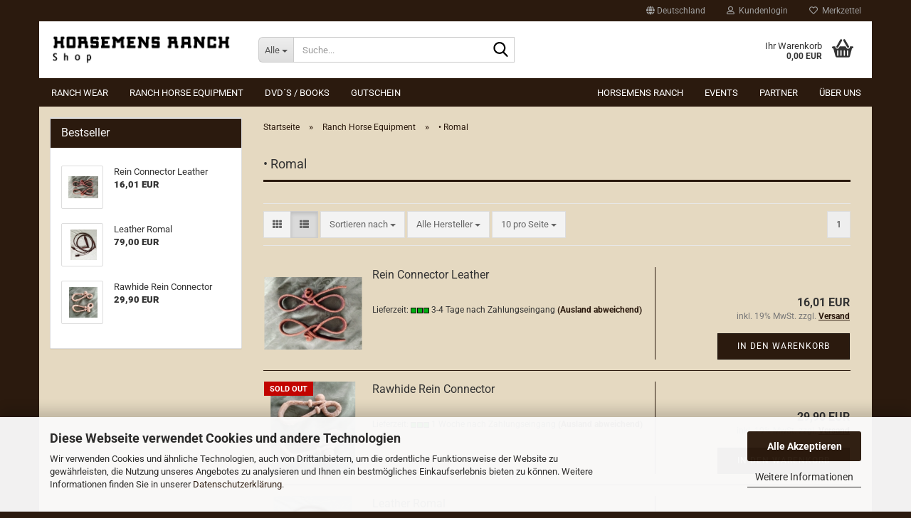

--- FILE ---
content_type: text/html; charset=utf-8
request_url: https://horsemens-shop.de/de/Westernshop--Westernbekleidung-Western-Shop--Western-Store--Vaquero-Artikel--Buckaroo--Vaquero/romal/
body_size: 16960
content:





	<!DOCTYPE html>
	<html xmlns="http://www.w3.org/1999/xhtml" dir="ltr" lang="de">
		
			<head>
				
					
					<!--

					=========================================================
					Shopsoftware by Gambio GmbH (c) 2005-2023 [www.gambio.de]
					=========================================================

					Gambio GmbH offers you highly scalable E-Commerce-Solutions and Services.
					The Shopsoftware is redistributable under the GNU General Public License (Version 2) [http://www.gnu.org/licenses/gpl-2.0.html].
					based on: E-Commerce Engine Copyright (c) 2006 xt:Commerce, created by Mario Zanier & Guido Winger and licensed under GNU/GPL.
					Information and contribution at http://www.xt-commerce.com

					=========================================================
					Please visit our website: www.gambio.de
					=========================================================

					-->
				

                

	

                    
                

				
					<meta name="viewport" content="width=device-width, initial-scale=1, minimum-scale=1.0" />
				

				
					<meta http-equiv="Content-Type" content="text/html; charset=utf-8" />
		<meta name="language" content="de" />
		<meta name='author' content='Kurt Kueherz' />
		<meta name='date' content='19.12.2016' />
		<meta name="keywords" content="Horsemens Ranch,Buckaroo Shop,Vaquero Shop,Western Bekleidung,Western Shop,Vaquero Equipment,Buckaroo Equipment,Western Zubehör,Western Hüte,Vaquero Bosal,Horsemen´s Shop,Horseman Shop,Horsemen´s Shop,Western Stiefel,Western Boots,Vaquero Halstücher,Buckaro Wild Rags,Western Bekleidung,Western Apparel,Horseman´s Shop,Buckaroo-Vaquero Bekleidung," />
		<meta name="description" content="Westernshop mit Buckaroo und Vaquero Artikel" />
		<meta property="og:description" content="Westernshop mit Buckaroo und Vaquero Artikel" />
		<meta property="og:image" content="https://horsemens-shop.de/images/categories/og/" />
		<meta property="og:title" content="• Romal" />
		<meta property="og:type" content="product.group" />
		<title>Horsemens Shop, Western Shop, Buckaroo Shop, Vaquero Shop - Vaquero und Buckaroo Artikel - • Romal</title>

				

								
									

				
					<base href="https://horsemens-shop.de/" />
				

				
											
							<link rel="shortcut icon" href="https://horsemens-shop.de/images/logos/favicon.ico" type="image/x-icon" />
						
									

				
									

				
											
							<link id="main-css" type="text/css" rel="stylesheet" href="public/theme/styles/system/main.min.css?bust=1768381772" />
						
									

				
					<meta name="robots" content="index,follow" />
		<link rel="canonical" href="https://horsemens-shop.de/de/Westernshop--Westernbekleidung-Western-Shop--Western-Store--Vaquero-Artikel--Buckaroo--Vaquero/romal/" />
		<meta property="og:url" content="https://horsemens-shop.de/de/Westernshop--Westernbekleidung-Western-Shop--Western-Store--Vaquero-Artikel--Buckaroo--Vaquero/romal/">
		<script src="https://cdn.gambiohub.com/sdk/1.2.0/dist/bundle.js"></script><script>var payPalText = {"ecsNote":"Bitte w\u00e4hlen Sie ihre gew\u00fcnschte PayPal-Zahlungsweise.","paypalUnavailable":"PayPal steht f\u00fcr diese Transaktion im Moment nicht zur Verf\u00fcgung.","errorContinue":"weiter","continueToPayPal":"Weiter mit","errorCheckData":"Es ist ein Fehler aufgetreten. Bitte \u00fcberpr\u00fcfen Sie Ihre Eingaben."};var payPalButtonSettings = {"env":"live","commit":false,"style":{"label":"checkout","shape":"rect","color":"gold","layout":"vertical","tagline":false},"locale":"","fundingCardAllowed":true,"fundingELVAllowed":true,"fundingCreditAllowed":false,"createPaymentUrl":"https:\/\/horsemens-shop.de\/shop.php?do=PayPalHub\/CreatePayment&initiator=ecs","authorizedPaymentUrl":"https:\/\/horsemens-shop.de\/shop.php?do=PayPalHub\/AuthorizedPayment&initiator=ecs","checkoutUrl":"https:\/\/horsemens-shop.de\/shop.php?do=PayPalHub\/RedirectGuest","useVault":false,"jssrc":"https:\/\/www.paypal.com\/sdk\/js?client-id=AVEjCpwSc-e9jOY8dHKoTUckaKtPo0shiwe_T2rKtxp30K4TYGRopYjsUS6Qmkj6bILd7Nt72pbMWCXe&commit=false&intent=capture&components=buttons%2Cmarks%2Cmessages%2Cfunding-eligibility%2Cgooglepay%2Capplepay%2Ccard-fields&integration-date=2021-11-25&enable-funding=paylater&merchant-id=WK8THG5U6V3RJ&currency=EUR","partnerAttributionId":"GambioGmbH_Cart_Hub_PPXO","createOrderUrl":"https:\/\/horsemens-shop.de\/shop.php?do=PayPalHub\/CreateOrder&initiator=ecs","getOrderUrl":"https:\/\/horsemens-shop.de\/shop.php?do=PayPalHub\/GetOrder","approvedOrderUrl":"https:\/\/horsemens-shop.de\/shop.php?do=PayPalHub\/ApprovedOrder&initiator=ecs","paymentApproved":false,"developmentMode":false,"cartAmount":0};var jsShoppingCart = {"languageCode":"de","verifySca":"https:\/\/horsemens-shop.de\/shop.php?do=PayPalHub\/VerifySca","totalAmount":"0.00","currency":"EUR","env":"live","commit":false,"style":{"label":"checkout","shape":"rect","color":"gold","layout":"vertical","tagline":false},"locale":"","fundingCardAllowed":true,"fundingELVAllowed":true,"fundingCreditAllowed":false,"createPaymentUrl":"https:\/\/horsemens-shop.de\/shop.php?do=PayPalHub\/CreatePayment&initiator=ecs","authorizedPaymentUrl":"https:\/\/horsemens-shop.de\/shop.php?do=PayPalHub\/AuthorizedPayment&initiator=ecs","checkoutUrl":"https:\/\/horsemens-shop.de\/shop.php?do=PayPalHub\/RedirectGuest","useVault":false,"jssrc":"https:\/\/www.paypal.com\/sdk\/js?client-id=AVEjCpwSc-e9jOY8dHKoTUckaKtPo0shiwe_T2rKtxp30K4TYGRopYjsUS6Qmkj6bILd7Nt72pbMWCXe&commit=false&intent=capture&components=buttons%2Cmarks%2Cmessages%2Cfunding-eligibility%2Cgooglepay%2Capplepay%2Ccard-fields&integration-date=2021-11-25&enable-funding=paylater&merchant-id=WK8THG5U6V3RJ&currency=EUR","partnerAttributionId":"GambioGmbH_Cart_Hub_PPXO","createOrderUrl":"https:\/\/horsemens-shop.de\/shop.php?do=PayPalHub\/CreateOrder&initiator=ecs","getOrderUrl":"https:\/\/horsemens-shop.de\/shop.php?do=PayPalHub\/GetOrder","approvedOrderUrl":"https:\/\/horsemens-shop.de\/shop.php?do=PayPalHub\/ApprovedOrder&initiator=ecs","paymentApproved":false,"developmentMode":false,"cartAmount":0};var payPalBannerSettings = {"useVault":false,"jssrc":"https:\/\/www.paypal.com\/sdk\/js?client-id=AVEjCpwSc-e9jOY8dHKoTUckaKtPo0shiwe_T2rKtxp30K4TYGRopYjsUS6Qmkj6bILd7Nt72pbMWCXe&commit=false&intent=capture&components=buttons%2Cmarks%2Cmessages%2Cfunding-eligibility%2Cgooglepay%2Capplepay%2Ccard-fields&integration-date=2021-11-25&enable-funding=paylater&merchant-id=WK8THG5U6V3RJ&currency=EUR","partnerAttributionId":"GambioGmbH_Cart_Hub_PPXO","positions":{"cartBottom":{"placement":"cart","style":{"layout":"text","logo":{"type":"primary"},"text":{"color":"black"},"color":"blue","ratio":"1x1"}},"product":{"placement":"product","style":{"layout":"text","logo":{"type":"primary"},"text":{"color":"black"},"color":"blue","ratio":"1x1"}}},"currency":"EUR","cartAmount":0};</script><script id="paypalconsent" type="application/json">{"purpose_id":null}</script><script src="GXModules/Gambio/Hub/Shop/Javascript/PayPalLoader-bust_1761660031.js" async></script><link rel="stylesheet" href="https://cdn.gambiohub.com/sdk/1.2.0/dist/css/gambio_hub.css">
				

				
									
			</head>
		
		
			<body class="page-index-type-c43 page-index-type-gm_boosted_category page-index-type-language page-index-type-cat page-index-type-cPath"
				  data-gambio-namespace="https://horsemens-shop.de/public/theme/javascripts/system"
				  data-jse-namespace="https://horsemens-shop.de/JSEngine/build"
				  data-gambio-controller="initialize"
				  data-gambio-widget="input_number responsive_image_loader transitions image_maps modal history dropdown core_workarounds anchor"
				  data-input_number-separator=","
					>

				
					
				

				
									

				
									
		




	



	
		<div id="outer-wrapper" >
			
				<header id="header" class="navbar">
					
	





	<div id="topbar-container">
						
		
					

		
			<div class="navbar-topbar">
				
					<nav data-gambio-widget="menu link_crypter" data-menu-switch-element-position="false" data-menu-events='{"desktop": ["click"], "mobile": ["click"]}' data-menu-ignore-class="dropdown-menu">
						<ul class="nav navbar-nav navbar-right" data-menu-replace="partial">

                            <li class="navbar-topbar-item">
                                <ul id="secondaryNavigation" class="nav navbar-nav ignore-menu">
                                                                    </ul>

                                <script id="secondaryNavigation-menu-template" type="text/mustache">
                                    
                                        <ul id="secondaryNavigation" class="nav navbar-nav">
                                            <li v-for="(item, index) in items" class="navbar-topbar-item hidden-xs content-manager-item">
                                                <a href="javascript:;" :title="item.title" @click="goTo(item.content)">
                                                    <span class="fa fa-arrow-circle-right visble-xs-block"></span>
                                                    {{item.title}}
                                                </a>
                                            </li>
                                        </ul>
                                    
                                </script>
                            </li>

							
															

							
															

							
															

							
															

							
															

															<li class="dropdown navbar-topbar-item first">

									
																					
												<a href="#" class="dropdown-toggle" data-toggle-hover="dropdown" role="button" aria-label="" title="">
													
														<span class="hidden-xs">
															
																																	
																		<span class="fa fa-globe"></span>
																	
																															

															Deutschland
														</span>
													
													
														<span class="visible-xs-block">
															&nbsp;Lieferland
														</span>
													
												</a>
											
																			

									<ul class="level_2 dropdown-menu ignore-menu arrow-top">
										<li class="arrow"></li>
										<li>
											
												<form action="/de/Westernshop--Westernbekleidung-Western-Shop--Western-Store--Vaquero-Artikel--Buckaroo--Vaquero/romal/" method="POST" class="form-horizontal">

													
																											

													
																											

													
																													
																<div class="form-group">
																	<label style="display: inline">Lieferland
																	    
	<select name="switch_country" class="form-control">
					
				<option value="BE" >Belgien</option>
			
					
				<option value="DE" selected>Deutschland</option>
			
					
				<option value="DK" >Dänemark</option>
			
					
				<option value="FR" >Frankreich</option>
			
					
				<option value="IT" >Italien</option>
			
					
				<option value="NL" >Niederlande</option>
			
					
				<option value="AT" >Österreich</option>
			
					
				<option value="SE" >Schweden</option>
			
					
				<option value="HU" >Ungarn</option>
			
			</select>

                                                                    </label
																</div>
															
																											

													
														<div class="dropdown-footer row">
															<input type="submit" class="btn btn-primary btn-block" value="Speichern" title="Speichern" />
														</div>
													

													

												</form>
											
										</li>
									</ul>
								</li>
							
							
																	
										<li class="dropdown navbar-topbar-item">
											<a title="Anmeldung" href="/de/Westernshop--Westernbekleidung-Western-Shop--Western-Store--Vaquero-Artikel--Buckaroo--Vaquero/romal/#" class="dropdown-toggle" data-toggle-hover="dropdown" role="button" aria-label="Kundenlogin">
												
																											
															<span class="fa fa-user-o"></span>
														
																									

												&nbsp;Kundenlogin
											</a>
											




	<ul class="dropdown-menu dropdown-menu-login arrow-top">
		
			<li class="arrow"></li>
		
		
		
			<li class="dropdown-header hidden-xs">Kundenlogin</li>
		
		
		
			<li>
				<form action="https://horsemens-shop.de/de/login.php?action=process" method="post" class="form-horizontal">
					<input type="hidden" name="return_url" value="https://horsemens-shop.de/de/Westernshop--Westernbekleidung-Western-Shop--Western-Store--Vaquero-Artikel--Buckaroo--Vaquero/romal/">
					<input type="hidden" name="return_url_hash" value="c79dc732ab2f2fee1396ecf9ab4194947f6fe819c9426ba557b30a18c951809b">
					
						<div class="form-group">
                            <label for="box-login-dropdown-login-username" class="form-control sr-only">E-Mail</label>
							<input
                                autocomplete="username"
                                type="email"
                                id="box-login-dropdown-login-username"
                                class="form-control"
                                placeholder="E-Mail"
                                name="email_address"
                                oninput="this.setCustomValidity('')"
                                oninvalid="this.setCustomValidity('Bitte geben Sie eine korrekte Emailadresse ein')"
                            />
						</div>
					
					
                        <div class="form-group password-form-field" data-gambio-widget="show_password">
                            <label for="box-login-dropdown-login-password" class="form-control sr-only">Passwort</label>
                            <input autocomplete="current-password" type="password" id="box-login-dropdown-login-password" class="form-control" placeholder="Passwort" name="password" />
                            <button class="btn show-password hidden" type="button">
                                <i class="fa fa-eye" aria-hidden="true"></i>
                                <span class="sr-only">Toggle Password View</span>
                            </button>
                        </div>
					
					
						<div class="dropdown-footer row">
							
	
								
									<input type="submit" class="btn btn-primary btn-block" value="Anmelden" />
								
								<ul>
									
										<li>
											<a title="Konto erstellen" href="https://horsemens-shop.de/de/shop.php?do=CreateRegistree">
												Konto erstellen
											</a>
										</li>
									
									
										<li>
											<a title="Passwort vergessen?" href="https://horsemens-shop.de/de/password_double_opt.php">
												Passwort vergessen?
											</a>
										</li>
									
								</ul>
							
	

	
						</div>
					
				</form>
			</li>
		
	</ul>


										</li>
									
															

							
																	
										<li class="navbar-topbar-item">
											<a href="https://horsemens-shop.de/de/wish_list.php" title="Merkzettel anzeigen" aria-label="Merkzettel">
												
																											
															<span class="fa fa-heart-o"></span>
														
																									

												&nbsp;Merkzettel
											</a>
										</li>
									
															

							
						</ul>
					</nav>
				
			</div>
		
	</div>




	<div class="inside">

		<div class="row">

		
												
			<div class="navbar-header" data-gambio-widget="mobile_menu">
									
							
		<div id="navbar-brand" class="navbar-brand">
			<a href="https://horsemens-shop.de/de/" title="Horsemens Shop">
				<img id="main-header-logo" class="img-responsive" src="https://horsemens-shop.de/images/logos/Horsemens-ranch-shop-logo.png" alt="Horsemens Shop-Logo">
			</a>
		</div>
	
					
								
					
	
	
			
	
		<button type="button" class="navbar-toggle" aria-label="navigationbar toggle button" data-mobile_menu-target="#categories .navbar-collapse"
		        data-mobile_menu-body-class="categories-open" data-mobile_menu-toggle-content-visibility>
			<img src="public/theme/images/svgs/bars.svg" class="gx-menu svg--inject" alt="menu bars icon">
		</button>
	
	
	
		<button type="button" class="navbar-toggle cart-icon" data-mobile_menu-location="shopping_cart.php">
			<img src="public/theme/images/svgs/basket.svg" class="gx-cart-basket svg--inject" alt="shopping cart icon">
			<span class="cart-products-count hidden">
				0
			</span>
		</button>
	
	
			
			<button type="button" class="navbar-toggle" aria-label="searchbar toggle button" data-mobile_menu-target=".navbar-search" data-mobile_menu-body-class="search-open"
					data-mobile_menu-toggle-content-visibility>
				<img src="public/theme/images/svgs/search.svg" class="gx-search svg--inject" alt="search icon">
			</button>
		
	
				
			</div>
		

		
							






	<div class="navbar-search collapse">

		
						<p class="navbar-search-header dropdown-header">Suche</p>
		

		
			<form role="search" action="de/advanced_search_result.php" method="get" data-gambio-widget="live_search">

				<div class="navbar-search-input-group input-group">
					<div class="navbar-search-input-group-btn input-group-btn custom-dropdown" data-dropdown-trigger-change="false" data-dropdown-trigger-no-change="false">

						
							<button aria-label="Suche..." type="button" class="btn btn-default dropdown-toggle" data-toggle="dropdown" aria-haspopup="true" aria-expanded="false">
								<span class="dropdown-name">Alle</span> <span class="caret"></span>
							</button>
						

						
															
									<ul class="dropdown-menu">
																				
												<li><a href="#" data-rel="0">Alle</a></li>
											
																							
													<li><a href="#" data-rel="2">Ranch Wear</a></li>
												
																							
													<li><a href="#" data-rel="3">Ranch Horse Equipment</a></li>
												
																							
													<li><a href="#" data-rel="69">DVD´s / Books</a></li>
												
																							
													<li><a href="#" data-rel="51">Gutschein</a></li>
												
																														</ul>
								
													

						
															
                                    <label for="top-search-button-categories-id" class="sr-only">Alle</label>
									<select id="top-search-button-categories-id" name="categories_id">
										<option value="0">Alle</option>
																																	
													<option value="2">Ranch Wear</option>
												
																							
													<option value="3">Ranch Horse Equipment</option>
												
																							
													<option value="69">DVD´s / Books</option>
												
																							
													<option value="51">Gutschein</option>
												
																														</select>
								
													

					</div>
					<input type="text" id="search-field-input" name="keywords" placeholder="Suche..." class="form-control search-input" autocomplete="off" />
					
					<button aria-label="Suche..." type="submit" class="form-control-feedback">
						<img src="public/theme/images/svgs/search.svg" class="gx-search-input svg--inject" alt="search icon">
					</button>
					

                    <label for="search-field-input" class="control-label sr-only">Suche...</label>
					

				</div>


									<input type="hidden" value="1" name="inc_subcat" />
				
				
					<div class="navbar-search-footer visible-xs-block">
						
							<button class="btn btn-primary btn-block" type="submit">
								Suche...
							</button>
						
						
							<a href="advanced_search.php" class="btn btn-default btn-block" title="Erweiterte Suche">
								Erweiterte Suche
							</a>
						
					</div>
				

				<div class="search-result-container"></div>

			</form>
		
	</div>


					

		
							
					
	<div class="custom-container">
		
			<div class="inside">
				
											
							<!--&nbsp;-->
						
									
			</div>
		
	</div>
				
					

		
    		<!-- layout_header honeygrid -->
							
					


	<nav id="cart-container" class="navbar-cart" data-gambio-widget="menu cart_dropdown" data-menu-switch-element-position="false">
		
			<ul class="cart-container-inner">
				
					<li>
						<a href="https://horsemens-shop.de/de/shopping_cart.php" class="dropdown-toggle">
							
								<img src="public/theme/images/svgs/basket.svg" alt="shopping cart icon" class="gx-cart-basket svg--inject">
								<span class="cart">
									Ihr Warenkorb<br />
									<span class="products">
										0,00 EUR
									</span>
								</span>
							
							
																	<span class="cart-products-count hidden">
										
									</span>
															
						</a>

						
							



	<ul class="dropdown-menu arrow-top cart-dropdown cart-empty">
		
			<li class="arrow"></li>
		
	
		
					
	
		
			<li class="cart-dropdown-inside">
		
				
									
				
									
						<div class="cart-empty">
							Sie haben noch keine Artikel in Ihrem Warenkorb.
						</div>
					
								
			</li>
		
	</ul>
						
					</li>
				
			</ul>
		
	</nav>

				
					

		</div>

	</div>









	<noscript>
		<div class="alert alert-danger noscript-notice" role="alert">
			JavaScript ist in Ihrem Browser deaktiviert. Aktivieren Sie JavaScript, um alle Funktionen des Shops nutzen und alle Inhalte sehen zu können.
		</div>
	</noscript>



			
						


	<div id="categories">
		<div class="navbar-collapse collapse">
			
				<nav class="navbar-default navbar-categories" data-gambio-widget="menu">
					
						<ul class="level-1 nav navbar-nav">
                             
															
									<li class="dropdown level-1-child" data-id="2">
										
											<a class="dropdown-toggle" href="https://horsemens-shop.de/de/Westernwear--Westernbekleidung-Westershop--Westernstore--Vaquero--Buckaroo--Vaquero-Artikel--Buckaroo-Artikel--Reitzubehoer/" title="Ranch Wear">
												
													Ranch Wear
												
																							</a>
										
										
										
																							
													<ul data-level="2" class="level-2 dropdown-menu dropdown-menu-child">
														
															<li class="enter-category hidden-sm hidden-md hidden-lg show-more">
																
																	<a class="dropdown-toggle" href="https://horsemens-shop.de/de/Westernwear--Westernbekleidung-Westershop--Westernstore--Vaquero--Buckaroo--Vaquero-Artikel--Buckaroo-Artikel--Reitzubehoer/" title="Ranch Wear">
																		
																			Ranch Wear anzeigen
																		
																	</a>
																
															</li>
														
														
																																																																																																																																																																																																																																																																																																																																																																																																																																																																																																																											
																													
																															
																	<li class="level-2-child">
																		<a href="https://horsemens-shop.de/de/Westernwear--Westernbekleidung-Westershop--Westernstore--Vaquero--Buckaroo--Vaquero-Artikel--Buckaroo-Artikel--Reitzubehoer/accessories/" title="• Accessories">
																			• Accessories
																		</a>
																																			</li>
																
																															
																	<li class="level-2-child">
																		<a href="https://horsemens-shop.de/de/Westernwear--Westernbekleidung-Westershop--Westernstore--Vaquero--Buckaroo--Vaquero-Artikel--Buckaroo-Artikel--Reitzubehoer/Buckles--Guertelschnalle--Guertel--Belt/" title="• Buckles">
																			• Buckles
																		</a>
																																			</li>
																
																															
																	<li class="level-2-child">
																		<a href="https://horsemens-shop.de/de/halstuecher-wild-rag/" title="• Halstücher - Wild Rags">
																			• Halstücher - Wild Rags
																		</a>
																																			</li>
																
																															
																	<li class="dropdown level-2-child">
																		<a href="https://horsemens-shop.de/de/Westernwear--Westernbekleidung-Westershop--Westernstore--Vaquero--Buckaroo--Vaquero-Artikel--Buckaroo-Artikel--Reitzubehoer/hats/" title="• Hüte - Hats">
																			• Hüte - Hats
																		</a>
																																					<ul  data-level="3" class="level-3 dropdown-menu dropdown-menu-child">
																				<li class="enter-category">
																					<a href="https://horsemens-shop.de/de/Westernwear--Westernbekleidung-Westershop--Westernstore--Vaquero--Buckaroo--Vaquero-Artikel--Buckaroo-Artikel--Reitzubehoer/hats/" title="• Hüte - Hats" class="dropdown-toggle">
																						• Hüte - Hats anzeigen
																					</a>
																				</li>
																																									
																						<li class="level-3-child">
																							<a href="https://horsemens-shop.de/de/westernhut-hut-huete-vaquero-hut-buckaroo-hut/" title="• Atwoods Hats">
																								• Atwoods Hats
																							</a>
																						</li>
																					
																																									
																						<li class="level-3-child">
																							<a href="https://horsemens-shop.de/de/Westernwear--Westernbekleidung-Westershop--Westernstore--Vaquero--Buckaroo--Vaquero-Artikel--Buckaroo-Artikel--Reitzubehoer/hats/hut-groessentabelle/" title="• Hut-Größentabelle / Pflege / Hutform">
																								• Hut-Größentabelle / Pflege / Hutform
																							</a>
																						</li>
																					
																																							</ul>
																																			</li>
																
																															
																	<li class="level-2-child">
																		<a href="https://horsemens-shop.de/de/Westernwear--Westernbekleidung-Westershop--Westernstore--Vaquero--Buckaroo--Vaquero-Artikel--Buckaroo-Artikel--Reitzubehoer/jacken/" title="• Jacken - Jackets">
																			• Jacken - Jackets
																		</a>
																																			</li>
																
																															
																	<li class="level-2-child">
																		<a href="https://horsemens-shop.de/de/regenmaentel-slicker/" title="• Regenmantel - Slicker">
																			• Regenmantel - Slicker
																		</a>
																																			</li>
																
																															
																	<li class="level-2-child">
																		<a href="https://horsemens-shop.de/de/Westernwear--Westernbekleidung-Westershop--Westernstore--Vaquero--Buckaroo--Vaquero-Artikel--Buckaroo-Artikel--Reitzubehoer/westen/" title="• Westen - Vests">
																			• Westen - Vests
																		</a>
																																			</li>
																
																															
																	<li class="dropdown level-2-child">
																		<a href="https://horsemens-shop.de/de/Westernwear--Westernbekleidung-Westershop--Westernstore--Vaquero--Buckaroo--Vaquero-Artikel--Buckaroo-Artikel--Reitzubehoer/boots/" title="• Westernstiefel - Westernboots">
																			• Westernstiefel - Westernboots
																		</a>
																																					<ul  data-level="3" class="level-3 dropdown-menu dropdown-menu-child">
																				<li class="enter-category">
																					<a href="https://horsemens-shop.de/de/Westernwear--Westernbekleidung-Westershop--Westernstore--Vaquero--Buckaroo--Vaquero-Artikel--Buckaroo-Artikel--Reitzubehoer/boots/" title="• Westernstiefel - Westernboots" class="dropdown-toggle">
																						• Westernstiefel - Westernboots anzeigen
																					</a>
																				</li>
																																									
																						<li class="level-3-child">
																							<a href="https://horsemens-shop.de/de/Westernwear--Westernbekleidung-Westershop--Westernstore--Vaquero--Buckaroo--Vaquero-Artikel--Buckaroo-Artikel--Reitzubehoer/boots/hondo-boots/" title="Hondo Boots">
																								Hondo Boots
																							</a>
																						</li>
																					
																																									
																						<li class="level-3-child">
																							<a href="https://horsemens-shop.de/de/Westernwear--Westernbekleidung-Westershop--Westernstore--Vaquero--Buckaroo--Vaquero-Artikel--Buckaroo-Artikel--Reitzubehoer/boots/schuhgroessentabelle/" title="Schuhgrössentabelle">
																								Schuhgrössentabelle
																							</a>
																						</li>
																					
																																									
																						<li class="level-3-child">
																							<a href="https://horsemens-shop.de/de/Westernwear--Westernbekleidung-Westershop--Westernstore--Vaquero--Buckaroo--Vaquero-Artikel--Buckaroo-Artikel--Reitzubehoer/boots/twisted-x-boots/" title="Twisted X Boots">
																								Twisted X Boots
																							</a>
																						</li>
																					
																																							</ul>
																																			</li>
																
																													
																												
														
															<li class="enter-category hidden-more hidden-xs">
																<a class="dropdown-toggle col-xs-6"
																   href="https://horsemens-shop.de/de/Westernwear--Westernbekleidung-Westershop--Westernstore--Vaquero--Buckaroo--Vaquero-Artikel--Buckaroo-Artikel--Reitzubehoer/"
																   title="Ranch Wear">Ranch Wear anzeigen</a>
							
																<span class="close-menu-container col-xs-6">
																	<span class="close-flyout">
																		<i class="fa fa-close"></i>
																	</span>
																</span>
															</li>
														
													
													</ul>
												
																					
										
									</li>
								
															
									<li class="dropdown level-1-child" data-id="3">
										
											<a class="dropdown-toggle" href="https://horsemens-shop.de/de/Westernshop--Westernbekleidung-Western-Shop--Western-Store--Vaquero-Artikel--Buckaroo--Vaquero/" title="Ranch Horse Equipment">
												
													Ranch Horse Equipment
												
																							</a>
										
										
										
																							
													<ul data-level="2" class="level-2 dropdown-menu dropdown-menu-child">
														
															<li class="enter-category hidden-sm hidden-md hidden-lg show-more">
																
																	<a class="dropdown-toggle" href="https://horsemens-shop.de/de/Westernshop--Westernbekleidung-Western-Shop--Western-Store--Vaquero-Artikel--Buckaroo--Vaquero/" title="Ranch Horse Equipment">
																		
																			Ranch Horse Equipment anzeigen
																		
																	</a>
																
															</li>
														
														
																																																																																																																																																																																																																																																																																																																																																																																																																																																																																																																																																																																																																																																																																																																																																																																																																																																																																																																																																																																																																																																																																																																																																			
																													
																															
																	<li class="level-2-child">
																		<a href="https://horsemens-shop.de/de/Westernshop--Westernbekleidung-Western-Shop--Western-Store--Vaquero-Artikel--Buckaroo--Vaquero/sattelgurte-cinches/" title="• Bauchgurte - Cinch">
																			• Bauchgurte - Cinch
																		</a>
																																			</li>
																
																															
																	<li class="level-2-child">
																		<a href="https://horsemens-shop.de/de/bits/" title="• Bits">
																			• Bits
																		</a>
																																			</li>
																
																															
																	<li class="dropdown level-2-child">
																		<a href="https://horsemens-shop.de/de/bosal-hackamore-gebisslos/" title="• Bosal/Hackamore">
																			• Bosal/Hackamore
																		</a>
																																					<ul  data-level="3" class="level-3 dropdown-menu dropdown-menu-child">
																				<li class="enter-category">
																					<a href="https://horsemens-shop.de/de/bosal-hackamore-gebisslos/" title="• Bosal/Hackamore" class="dropdown-toggle">
																						• Bosal/Hackamore anzeigen
																					</a>
																				</li>
																																									
																						<li class="level-3-child">
																							<a href="https://horsemens-shop.de/de/Westernshop--Westernbekleidung-Western-Shop--Western-Store--Vaquero-Artikel--Buckaroo--Vaquero/Bosal-Hackamore--Gebisslos/traditional-rawhide-braiders/" title="Walter Weber Mayr Bosals und Hackamores">
																								Walter Weber Mayr Bosals und Hackamores
																							</a>
																						</li>
																					
																																									
																						<li class="level-3-child">
																							<a href="https://horsemens-shop.de/de/Westernshop--Westernbekleidung-Western-Shop--Western-Store--Vaquero-Artikel--Buckaroo--Vaquero/Bosal-Hackamore--Gebisslos/hackamore-zubehoer/" title="Bosal Shaper / Rawhide Cream">
																								Bosal Shaper / Rawhide Cream
																							</a>
																						</li>
																					
																																							</ul>
																																			</li>
																
																															
																	<li class="level-2-child">
																		<a href="https://horsemens-shop.de/de/Westernshop--Westernbekleidung-Western-Shop--Western-Store--Vaquero-Artikel--Buckaroo--Vaquero/bosal-hanger-fiador/" title="• Fiador">
																			• Fiador
																		</a>
																																			</li>
																
																															
																	<li class="level-2-child">
																		<a href="https://horsemens-shop.de/de/Westernshop--Westernbekleidung-Western-Shop--Western-Store--Vaquero-Artikel--Buckaroo--Vaquero/fuehrseile/" title="• Führseile / Halfter - Lead Ropes / Halter">
																			• Führseile / Halfter - Lead Ropes / Halter
																		</a>
																																			</li>
																
																															
																	<li class="level-2-child">
																		<a href="https://horsemens-shop.de/de/Westernshop--Westernbekleidung-Western-Shop--Western-Store--Vaquero-Artikel--Buckaroo--Vaquero/headstalls/" title="• Headstalls / Bosal-Hanger">
																			• Headstalls / Bosal-Hanger
																		</a>
																																			</li>
																
																															
																	<li class="level-2-child">
																		<a href="https://horsemens-shop.de/de/Westernshop--Westernbekleidung-Western-Shop--Western-Store--Vaquero-Artikel--Buckaroo--Vaquero/kinnriemen-curb/" title="• Kinnriemen - Curbs">
																			• Kinnriemen - Curbs
																		</a>
																																			</li>
																
																															
																	<li class="level-2-child">
																		<a href="https://horsemens-shop.de/de/Westernshop--Westernbekleidung-Western-Shop--Western-Store--Vaquero-Artikel--Buckaroo--Vaquero/mecate/" title="• Mecate / Get Down Rope / Slober Bars">
																			• Mecate / Get Down Rope / Slober Bars
																		</a>
																																			</li>
																
																															
																	<li class="dropdown level-2-child">
																		<a href="https://horsemens-shop.de/de/Westernshop--Westernbekleidung-Western-Shop--Western-Store--Vaquero-Artikel--Buckaroo--Vaquero/knifes/" title="• Messer-Knifes / Messerscheiden">
																			• Messer-Knifes / Messerscheiden
																		</a>
																																					<ul  data-level="3" class="level-3 dropdown-menu dropdown-menu-child">
																				<li class="enter-category">
																					<a href="https://horsemens-shop.de/de/Westernshop--Westernbekleidung-Western-Shop--Western-Store--Vaquero-Artikel--Buckaroo--Vaquero/knifes/" title="• Messer-Knifes / Messerscheiden" class="dropdown-toggle">
																						• Messer-Knifes / Messerscheiden anzeigen
																					</a>
																				</li>
																																									
																						<li class="level-3-child">
																							<a href="https://horsemens-shop.de/de/Westernshop--Westernbekleidung-Western-Shop--Western-Store--Vaquero-Artikel--Buckaroo--Vaquero/knifes/messerscheiden/" title="Messerscheiden-Messertaschen">
																								Messerscheiden-Messertaschen
																							</a>
																						</li>
																					
																																									
																						<li class="level-3-child">
																							<a href="https://horsemens-shop.de/de/Westernshop--Westernbekleidung-Western-Shop--Western-Store--Vaquero-Artikel--Buckaroo--Vaquero/knifes/puma-knifes/" title="Puma Knifes - Messermanufaktur Solingen">
																								Puma Knifes - Messermanufaktur Solingen
																							</a>
																						</li>
																					
																																							</ul>
																																			</li>
																
																															
																	<li class="dropdown level-2-child">
																		<a href="https://horsemens-shop.de/de/Westernshop--Westernbekleidung-Western-Shop--Western-Store--Vaquero-Artikel--Buckaroo--Vaquero/pads/" title="• Pads / Blankets / Liner">
																			• Pads / Blankets / Liner
																		</a>
																																					<ul  data-level="3" class="level-3 dropdown-menu dropdown-menu-child">
																				<li class="enter-category">
																					<a href="https://horsemens-shop.de/de/Westernshop--Westernbekleidung-Western-Shop--Western-Store--Vaquero-Artikel--Buckaroo--Vaquero/pads/" title="• Pads / Blankets / Liner" class="dropdown-toggle">
																						• Pads / Blankets / Liner anzeigen
																					</a>
																				</li>
																																									
																						<li class="level-3-child">
																							<a href="https://horsemens-shop.de/de/Westernshop--Westernbekleidung-Western-Shop--Western-Store--Vaquero-Artikel--Buckaroo--Vaquero/pads/pads-50/" title="- Blankets / Liner">
																								- Blankets / Liner
																							</a>
																						</li>
																					
																																									
																						<li class="level-3-child">
																							<a href="https://horsemens-shop.de/de/Westernshop--Westernbekleidung-Western-Shop--Western-Store--Vaquero-Artikel--Buckaroo--Vaquero/pads/team-equipment-pads-usa-premium-line/" title="- Team Equine Pads Premium Line in 1">
																								- Team Equine Pads Premium Line in 1"
																							</a>
																						</li>
																					
																																							</ul>
																																			</li>
																
																															
																	<li class="dropdown level-2-child">
																		<a href="https://horsemens-shop.de/de/ropes-rope-ranch-rope-honda-lasso/" title="• Ranch Ropes / Zubehör">
																			• Ranch Ropes / Zubehör
																		</a>
																																					<ul  data-level="3" class="level-3 dropdown-menu dropdown-menu-child">
																				<li class="enter-category">
																					<a href="https://horsemens-shop.de/de/ropes-rope-ranch-rope-honda-lasso/" title="• Ranch Ropes / Zubehör" class="dropdown-toggle">
																						• Ranch Ropes / Zubehör anzeigen
																					</a>
																				</li>
																																									
																						<li class="level-3-child">
																							<a href="https://horsemens-shop.de/de/Westernshop--Westernbekleidung-Western-Shop--Western-Store--Vaquero-Artikel--Buckaroo--Vaquero/ropes--rope--ranch-rope--honda--lasso/cotton-ropes/" title="Cotton Ropes">
																								Cotton Ropes
																							</a>
																						</li>
																					
																																									
																						<li class="level-3-child">
																							<a href="https://horsemens-shop.de/de/Westernshop--Westernbekleidung-Western-Shop--Western-Store--Vaquero-Artikel--Buckaroo--Vaquero/ropes--rope--ranch-rope--honda--lasso/king-ropes/" title="KIng Ropes">
																								KIng Ropes
																							</a>
																						</li>
																					
																																									
																						<li class="level-3-child">
																							<a href="https://horsemens-shop.de/de/Westernshop--Westernbekleidung-Western-Shop--Western-Store--Vaquero-Artikel--Buckaroo--Vaquero/ropes--rope--ranch-rope--honda--lasso/uoza-synco-label/" title="Rocky Mountain Ranch Ropes">
																								Rocky Mountain Ranch Ropes
																							</a>
																						</li>
																					
																																									
																						<li class="level-3-child">
																							<a href="https://horsemens-shop.de/de/Westernshop--Westernbekleidung-Western-Shop--Western-Store--Vaquero-Artikel--Buckaroo--Vaquero/ropes--rope--ranch-rope--honda--lasso/cotton-ropes-87/" title="Reata">
																								Reata
																							</a>
																						</li>
																					
																																									
																						<li class="level-3-child">
																							<a href="https://horsemens-shop.de/de/Westernshop--Westernbekleidung-Western-Shop--Western-Store--Vaquero-Artikel--Buckaroo--Vaquero/ropes--rope--ranch-rope--honda--lasso/zubehoer/" title="Rope - Zubehör">
																								Rope - Zubehör
																							</a>
																						</li>
																					
																																							</ul>
																																			</li>
																
																															
																	<li class="level-2-child active">
																		<a href="https://horsemens-shop.de/de/Westernshop--Westernbekleidung-Western-Shop--Western-Store--Vaquero-Artikel--Buckaroo--Vaquero/romal/" title="• Romal">
																			• Romal
																		</a>
																																			</li>
																
																															
																	<li class="level-2-child">
																		<a href="https://horsemens-shop.de/de/Westernshop--Westernbekleidung-Western-Shop--Western-Store--Vaquero-Artikel--Buckaroo--Vaquero/saettel/" title="• Sättel - Saddle">
																			• Sättel - Saddle
																		</a>
																																			</li>
																
																															
																	<li class="level-2-child">
																		<a href="https://horsemens-shop.de/de/Westernshop--Westernbekleidung-Western-Shop--Western-Store--Vaquero-Artikel--Buckaroo--Vaquero/sattel-zubehoer/" title="• Sattel Zubehör - Saddle Accessoires">
																			• Sattel Zubehör - Saddle Accessoires
																		</a>
																																			</li>
																
																															
																	<li class="level-2-child">
																		<a href="https://horsemens-shop.de/de/Westernshop--Westernbekleidung-Western-Shop--Western-Store--Vaquero-Artikel--Buckaroo--Vaquero/sporen-sporenriemen/" title="• Sporen / Sporenriemen - Spurs / Spurstraps - Dove Wings - Sporenräder - Jingle Bobs">
																			• Sporen / Sporenriemen - Spurs / Spurstraps - Dove Wings - Sporenräder - Jingle Bobs
																		</a>
																																			</li>
																
																															
																	<li class="level-2-child">
																		<a href="https://horsemens-shop.de/de/stirrup-steigbuegel-buckaroo-vaquero/" title="• Steigbügel - Stirrup">
																			• Steigbügel - Stirrup
																		</a>
																																			</li>
																
																															
																	<li class="level-2-child">
																		<a href="https://horsemens-shop.de/de/Westernshop--Westernbekleidung-Western-Shop--Western-Store--Vaquero-Artikel--Buckaroo--Vaquero/zuegel-reins/" title="• Zügel - Reins">
																			• Zügel - Reins
																		</a>
																																			</li>
																
																															
																	<li class="level-2-child">
																		<a href="https://horsemens-shop.de/de/Westernshop--Westernbekleidung-Western-Shop--Western-Store--Vaquero-Artikel--Buckaroo--Vaquero/zuegelketten/" title="• Zügelketten - Rein Chains">
																			• Zügelketten - Rein Chains
																		</a>
																																			</li>
																
																													
																												
														
															<li class="enter-category hidden-more hidden-xs">
																<a class="dropdown-toggle col-xs-6"
																   href="https://horsemens-shop.de/de/Westernshop--Westernbekleidung-Western-Shop--Western-Store--Vaquero-Artikel--Buckaroo--Vaquero/"
																   title="Ranch Horse Equipment">Ranch Horse Equipment anzeigen</a>
							
																<span class="close-menu-container col-xs-6">
																	<span class="close-flyout">
																		<i class="fa fa-close"></i>
																	</span>
																</span>
															</li>
														
													
													</ul>
												
																					
										
									</li>
								
															
									<li class="dropdown level-1-child" data-id="69">
										
											<a class="dropdown-toggle" href="https://horsemens-shop.de/de/martin-black-gear/" title="DVD´s / Books">
												
													DVD´s / Books
												
																							</a>
										
										
										
																							
													<ul data-level="2" class="level-2 dropdown-menu dropdown-menu-child">
														
															<li class="enter-category hidden-sm hidden-md hidden-lg show-more">
																
																	<a class="dropdown-toggle" href="https://horsemens-shop.de/de/martin-black-gear/" title="DVD´s / Books">
																		
																			DVD´s / Books anzeigen
																		
																	</a>
																
															</li>
														
														
																																																																																							
																													
																															
																	<li class="level-2-child">
																		<a href="https://horsemens-shop.de/de/martin-black-gear/martin-black-71/" title="DVD´s and Books">
																			DVD´s and Books
																		</a>
																																			</li>
																
																													
																												
														
															<li class="enter-category hidden-more hidden-xs">
																<a class="dropdown-toggle col-xs-6"
																   href="https://horsemens-shop.de/de/martin-black-gear/"
																   title="DVD´s / Books">DVD´s / Books anzeigen</a>
							
																<span class="close-menu-container col-xs-6">
																	<span class="close-flyout">
																		<i class="fa fa-close"></i>
																	</span>
																</span>
															</li>
														
													
													</ul>
												
																					
										
									</li>
								
															
									<li class="level-1-child" data-id="51">
										
											<a class="dropdown-toggle" href="https://horsemens-shop.de/de/gutschein/" title="Gutschein">
												
													Gutschein
												
																							</a>
										
										
										
																					
										
									</li>
								
														
							



	
					
				<li id="mainNavigation" class="custom custom-entries hidden-xs">
											
							<a  data-id="top_custom-0"
							   href="https://horsemens-shop.de/de/info/www-horsemens-ranch-de.html"
							   							   title="Horsemens Ranch">
									Horsemens Ranch
							</a>
						
											
							<a  data-id="top_custom-1"
							   href="https://horsemens-shop.de/de/info/events.html"
							   							   title="Events">
									Events
							</a>
						
											
							<a  data-id="top_custom-2"
							   href="https://horsemens-shop.de/de/info/partner-von-horsemens-residence.html"
							   							   title="Partner">
									Partner
							</a>
						
											
							<a  data-id="top_custom-3"
							   href="https://horsemens-shop.de/de/info/Ueber-uns.html"
							   							   title="Über uns">
									Über uns
							</a>
						
									</li>
			

            <script id="mainNavigation-menu-template" type="text/mustache">
                
				    <li id="mainNavigation" class="custom custom-entries hidden-xs">
                        <a v-for="(item, index) in items" href="javascript:;" @click="goTo(item.content)">
                            {{item.title}}
                        </a>
                    </li>
                
            </script>

							
					<li class="dropdown custom topmenu-content visible-xs" data-id="top_custom-0">
						
							<a class="dropdown-toggle"
								   href="https://horsemens-shop.de/de/info/www-horsemens-ranch-de.html"
								   								   title="Horsemens Ranch">
								Horsemens Ranch
							</a>
						
					</li>
				
							
					<li class="dropdown custom topmenu-content visible-xs" data-id="top_custom-1">
						
							<a class="dropdown-toggle"
								   href="https://horsemens-shop.de/de/info/events.html"
								   								   title="Events">
								Events
							</a>
						
					</li>
				
							
					<li class="dropdown custom topmenu-content visible-xs" data-id="top_custom-2">
						
							<a class="dropdown-toggle"
								   href="https://horsemens-shop.de/de/info/partner-von-horsemens-residence.html"
								   								   title="Partner">
								Partner
							</a>
						
					</li>
				
							
					<li class="dropdown custom topmenu-content visible-xs" data-id="top_custom-3">
						
							<a class="dropdown-toggle"
								   href="https://horsemens-shop.de/de/info/Ueber-uns.html"
								   								   title="Über uns">
								Über uns
							</a>
						
					</li>
				
						


							
							
								<li class="dropdown dropdown-more" style="display: none">
									<a class="dropdown-toggle" href="#" title="">
										Weitere
									</a>
									<ul class="level-2 dropdown-menu ignore-menu"></ul>
								</li>
							
			
						</ul>
					
				</nav>
			
		</div>
	</div>

		
					</header>
			

			
				
				

			
				<div id="wrapper">
					<div class="row">

						
							<div id="main">
								<div class="main-inside">
									
										
	
			<script type="application/ld+json">{"@context":"https:\/\/schema.org","@type":"BreadcrumbList","itemListElement":[{"@type":"ListItem","position":1,"name":"Startseite","item":"https:\/\/horsemens-shop.de\/"},{"@type":"ListItem","position":2,"name":"Ranch Horse Equipment","item":"https:\/\/horsemens-shop.de\/de\/Westernshop--Westernbekleidung-Western-Shop--Western-Store--Vaquero-Artikel--Buckaroo--Vaquero\/"},{"@type":"ListItem","position":3,"name":"\u2022 Romal","item":"https:\/\/horsemens-shop.de\/de\/Westernshop--Westernbekleidung-Western-Shop--Western-Store--Vaquero-Artikel--Buckaroo--Vaquero\/romal\/"}]}</script>
	    
		<div id="breadcrumb_navi">
            				<span class="breadcrumbEntry">
													<a href="https://horsemens-shop.de/" class="headerNavigation" >
								<span aria-label="Startseite">Startseite</span>
							</a>
											</span>
                <span class="breadcrumbSeparator"> &raquo; </span>            				<span class="breadcrumbEntry">
													<a href="https://horsemens-shop.de/de/Westernshop--Westernbekleidung-Western-Shop--Western-Store--Vaquero-Artikel--Buckaroo--Vaquero/" class="headerNavigation" >
								<span aria-label="Ranch Horse Equipment">Ranch Horse Equipment</span>
							</a>
											</span>
                <span class="breadcrumbSeparator"> &raquo; </span>            				<span class="breadcrumbEntry">
													<span aria-label="• Romal">• Romal</span>
                        					</span>
                            		</div>
    


									

									
										<div id="shop-top-banner">
																					</div>
									

									


	
		<div id="categories-below-breadcrumb_43" data-gx-content-zone="categories-below-breadcrumb_43" class="gx-content-zone">

</div>
	

	
		


	<div class="filter-selection-container hidden">
				
		
		<p><strong>Aktueller Filter</strong></p>
		
		
			</div>
	
	
	
	
		
	
					
							
			


	
			

	
	
	
	
		
	






	




	
		
	

	
		
	

	
		
	
					
									
						<h1>• Romal</h1>
					
							
			


	
					
				<div class="categories-description-container">

					
						
													
												
													
					

				</div>
			
			

	

	
		


	<div class="productlisting-filter-container"
		 data-gambio-widget="product_listing_filter"
		 data-product_listing_filter-target=".productlist-viewmode">
		<form name="panel"
			  action="/de/Westernshop--Westernbekleidung-Western-Shop--Western-Store--Vaquero-Artikel--Buckaroo--Vaquero/romal/"
			  method="get"  id="filter">
			<input type="hidden" name="view_mode" value="default" />

			<div class="row">
				<div class="col-xs-12 col-lg-7">

					
	<div class="productlisting-filter-hiddens">
			</div>

					
						<div class="jsPanelViewmode panel-viewmode clearfix productlist-viewmode-list btn-group">
							<a href="/"
                               role="button"
							   class="btn btn-default jsProductListingGrid productlisting-listing-grid"
							   data-product_listing_filter-add="productlist-viewmode-grid"
							   data-product_listing_filter-url-param="tiled"
							   rel="nofollow"
							   aria-label="Kachelansicht"
							   title="Kachelansicht"> <i class="fa fa-th"></i> </a> <a href="/"
                                                                                             role="button"
																											   class="btn btn-default jsProductListingList productlisting-listing-list active"
																											   data-product_listing_filter-add="productlist-viewmode-list"
																											   data-product_listing_filter-url-param="default"
																											   rel="nofollow"
																											   aria-label="Listenansicht"
																											   title="Listenansicht">
								<i class="fa fa-th-list"></i> </a>
						</div>
					

					
						<a href="#filterbox-container"
						   class="btn btn-default filter-button js-open-modal hidden-sm hidden-md hidden-lg"
						   data-modal-type="alert"
						   data-modal-settings='{"title": "FILTER", "dialogClass": "box-filter"}'
						   rel="nofollow">
							<i class="fa fa-filter"></i>
                            <span class="sr-only">FILTER</span>
                        </a>
					


					
						<div class="btn-group dropdown custom-dropdown" data-dropdown-shorten="null">
							
								<button type="button" role="combobox" class="btn btn-default dropdown-toggle" aria-label="Sortiere Artikel nach" aria-expanded="false" aria-haspopup="listbox" aria-controls="sort-listing-panel">
									<span class="dropdown-name">
										Sortieren nach 
																			</span> <span class="caret"></span>
								</button>
							
							
								<ul id="sort-listing-panel" class="dropdown-menu">
									<li><a data-rel="price_asc"
										   href="/"
										   rel="nofollow"
                                           role="button"
										   aria-label="Preis aufsteigend"
										   title="Preis aufsteigend">Preis aufsteigend</a>
									</li>
									<li><a data-rel="price_desc"
										   href="/"
										   rel="nofollow"
                                           role="button"
										   aria-label="Preis absteigend"
										   title="Preis absteigend">Preis absteigend</a></li>
									<li class="divider"></li>
									<li><a data-rel="name_asc"
										   href="/"
										   rel="nofollow"
                                           role="button"
										   aria-label="Name aufsteigend"
										   title="Name aufsteigend">Name aufsteigend</a>
									</li>
									<li><a data-rel="name_desc"
										   href="/"
										   rel="nofollow"
                                           role="button"
										   aria-label="Name absteigend"
										   title="Name absteigend">Name absteigend</a>
									</li>
									<li class="divider"></li>
									<li><a data-rel="date_asc"
										   href="/"
										   rel="nofollow"
                                           role="button"
										   aria-label="Einstelldatum aufsteigend"
										   title="Einstelldatum aufsteigend">Einstelldatum aufsteigend</a>
									</li>
									<li><a data-rel="date_desc"
										   href="/"
										   rel="nofollow"
                                           role="button"
										   aria-label="Einstelldatum absteigend"
										   title="Einstelldatum absteigend">Einstelldatum absteigend</a>
									</li>
									<li class="divider"></li>
									<li><a data-rel="shipping_asc"
										   href="/"
										   rel="nofollow"
                                           role="button"
										   aria-label="Lieferzeit aufsteigend"
										   title="Lieferzeit aufsteigend">Lieferzeit aufsteigend</a></li>
									<li><a data-rel="shipping_desc"
										   href="/"
										   rel="nofollow"
                                           role="button"
										   aria-label="Lieferzeit absteigend"
										   title="Lieferzeit absteigend">Lieferzeit absteigend</a></li>
								</ul>
							
							
                                <label for="sort-listing-option-panel" class="form-control sr-only">Sortieren nach </label>
								<select id="sort-listing-option-panel" name="listing_sort" class="jsReload input-select">
									<option value="" selected="selected">Sortieren nach </option>
									<option value="price_asc">Preis aufsteigend</option>
									<option value="price_desc">Preis absteigend</option>
									<option value="name_asc">Name aufsteigend</option>
									<option value="name_desc">Name absteigend</option>
									<option value="date_asc">Einstelldatum aufsteigend</option>
									<option value="date_desc">Einstelldatum absteigend</option>
									<option value="shipping_asc">Lieferzeit aufsteigend</option>
									<option value="shipping_desc">Lieferzeit absteigend</option>
								</select>
							
						</div>
					

																																					
						
							<div class="btn-group dropdown custom-dropdown" data-dropdown-shorten="null">
								
									<button type="button" role="combobox" class="btn btn-default dropdown-toggle" aria-label="Alle Hersteller" aria-expanded="false" aria-haspopup="listbox" aria-controls="manufacturers-listing-panel">
										<span class="dropdown-name">
																							Alle Hersteller																																																																			</span> <span class="caret"></span>
									</button>
								
								
									<ul id="manufacturers-listing-panel" class="dropdown-menu">
																					<li><a data-rel="0"
												   href="/"
												   rel="nofollow"
                                                   role="button"
                                                   aria-label="Alle Hersteller"
												   title="Alle Hersteller">Alle Hersteller</a></li>
																					<li><a data-rel="13"
												   href="/"
												   rel="nofollow"
                                                   role="button"
                                                   aria-label="Western Imports"
												   title="Western Imports">Western Imports</a></li>
																					<li><a data-rel="14"
												   href="/"
												   rel="nofollow"
                                                   role="button"
                                                   aria-label="Wild West Braiding"
												   title="Wild West Braiding">Wild West Braiding</a></li>
																			</ul>
								
								
									<select name="filter_id"
											size="1"
											class="jsReload manufactuers_selection input-select">
																					<option value="0" selected="selected">
												Alle Hersteller
											</option>
																					<option value="13">
												Western Imports
											</option>
																					<option value="14">
												Wild West Braiding
											</option>
																			</select>
								
							</div>
						
					
					
						<div class="btn-group dropdown custom-dropdown" data-dropdown-shorten="null">
							
								<button type="button" role="combobox" class="btn btn-default dropdown-toggle" aria-label="Artikel pro Seite" aria-expanded="false" aria-haspopup="listbox" aria-controls="items-per-page-panel">
									<span class="dropdown-name">
										10 pro Seite
																			</span> <span class="caret"></span>
								</button>
							
							
								<ul id="items-per-page-panel" class="dropdown-menu">
									<li>										<a data-rel="10" href="/" role="button" aria-label="10 pro Seite" title="10 pro Seite" rel="nofollow">10 pro Seite</a></li>
									<li>										<a data-rel="20" href="/" role="button" aria-label="20 pro Seite" title="20 pro Seite" rel="nofollow">20 pro Seite</a></li>
									<li>										<a data-rel="30" href="/" role="button" aria-label="30 pro Seite" title="30 pro Seite" rel="nofollow">30 pro Seite</a></li>
									<li>										<a data-rel="60" href="/" role="button" aria-label="60 pro Seite" title="60 pro Seite" rel="nofollow">60 pro Seite</a></li>
									<li>										<a data-rel="120" href="/" role="button" aria-label="120 pro Seite" title="120 pro Seite" rel="nofollow">120 pro Seite</a></li>
								</ul>
							
							
                                <label for="items-per-page-dropdown-option-panel" class="form-control sr-only"> pro Seite</label>
								<select id="items-per-page-dropdown-option-panel" name="listing_count" class="jsReload input-select">
									<option value="10">10 pro Seite</option>
									<option value="20">20 pro Seite</option>
									<option value="30">30 pro Seite</option>
									<option value="60">60 pro Seite</option>
									<option value="120">120 pro Seite</option>
								</select>
							
						</div>
					

				</div>

				
					<div class="col-xs-12 col-lg-5">
						



	<div class="panel-pagination text-right">
		<nav>
			<ul class="pagination">
				<li>
									</li><!-- to avoid spaces
									--><li>
											<span class="active">1</span>
									</li><!-- to avoid spaces
								--><li>
									</li>
			</ul>
		</nav>
	</div>
					</div>
				

			</div>

		</form>
	</div>

	

	
		<div class="container-fluid"
			 data-gambio-widget="product_hover"
			 data-product_hover-scope=".productlist-viewmode-grid">
			<div class="row product-filter-target productlist productlist-viewmode productlist-viewmode-list"
				 data-gambio-widget="cart_handler">

				
					




		
								
								
		
			
		
	
		
			
		
	
		
			






	
		
	

	
		<div class="product-container"
				 data-index="productlist_249">

			
                <form  class="product-tile no-status-check">
					
					
						<div class="inside">
							<div class="content-container">
								<div class="content-container-inner">
									
									
										<figure class="image" id="productlist_249_img">
											
																									
																																																	
														<span title="Rein Connector Leather" class="product-hover-main-image product-image">
                                                            <a href="https://horsemens-shop.de/de/Latigo-Rein-Connector-249.html">
															    <img src="images/product_images/info_images/Rein-Connector-Leder.jpg" alt="Rein Connector Leather" loading="lazy">
                                                            </a>
														</span>
													
																							

											
																							

											
																									
														            
            <span class="manufacturer-logo">
                 <a href="index.php?manufacturers_id=14">Wild West Braiding</a>
            </span>
        
    													
																							

											
																							
										</figure>
									
									
									
										<div class="title-description">
											
												<div class="title">
													<a href="https://horsemens-shop.de/de/Latigo-Rein-Connector-249.html" title="Zügel, Connector, Mecate, Romal, Leather,Rawhide" class="product-url ">
														Rein Connector Leather
													</a>
												</div>
											
											

											
																							
				
											
												
											

											
																							
				
				
											
												<div class="shipping hidden visible-list">
													
																													
																															
															
															
																																	
																		<div class="shipping-info-short">
																			Lieferzeit:
																			
																																									
																																													<img src="images/icons/status/1.gif" alt="3-4 Tage nach Zahlungseingang" title="3-4 Tage nach Zahlungseingang" />
																																												3-4 Tage nach Zahlungseingang
																					
																																							
																		</div>
																	
																	
																																					
																				<a class="js-open-modal" data-modal-type="iframe" data-modal-settings='{"title": "Lieferzeit:"}' href="de/popup/liefer--und-versandkosten.html" title="Ausland abweichend" rel="nofollow">
																					(Ausland abweichend)
																				</a>
																			
																																			
																	
																																			
																	<br />
																															

															
																<span class="products-details-weight-container">
																	
																																			

																	
																																			
																</span>
															
																											
												</div><!-- // .shipping -->
											
				
										</div><!-- // .title-description -->
									

									
										
																					
									
				
									
										<div class="price-tax">

											
																							
											
											
												<div class="price">
													<span class="current-price-container" title="Zügel, Connector, Mecate, Romal, Leather,Rawhide">
														16,01 EUR
														
																																																								</span>
												</div>
											

											
												<div class="shipping hidden visible-flyover">
													
																											
													
													
																													
																<div class="shipping-info-short">
																	Lieferzeit:
																	
																																					
																																									<img src="images/icons/status/1.gif" alt="3-4 Tage nach Zahlungseingang" title="3-4 Tage nach Zahlungseingang" />
																																								3-4 Tage nach Zahlungseingang
																			
																																			
																</div>
															
																											
												</div><!-- // .shipping -->
											

											
												<div class="additional-container">
													<!-- Use this if you want to add something to the product tiles -->
												</div>
											
				
											
												<div class="tax-shipping-hint hidden-grid">
																											<div class="tax">inkl. 19% MwSt. zzgl. 
				<a class="gm_shipping_link lightbox_iframe" href="https://horsemens-shop.de/de/popup/liefer--und-versandkosten.html"
						target="_self"
						rel="nofollow"
						data-modal-settings='{"title":"Versand", "sectionSelector": ".content_text", "bootstrapClass": "modal-lg"}'>
					<span style="text-decoration:underline">Versand</span>
		        </a></div>
																									</div>
											
				
											
												<div class="cart-error-msg alert alert-danger hidden hidden-grid" role="alert"></div>
											
				
											<div class="button-input hidden-grid" >
												
																											
															<div class="row">
																<div class="col-xs-12 col-lg-3 quantity-input" data-gambio-widget="input_number">
																	
																																					<input type="hidden" name="products_qty" value="1" />
																																			
																</div>
						
																<div class="col-xs-12 col-lg-9">
																	
																																				
																			<button class="btn btn-primary btn-buy btn-block pull-right js-btn-add-to-cart"
																					type="submit"
																					name="btn-add-to-cart"
																					title="In den Warenkorb">
																																									In den Warenkorb
																																							</button>
																		
																	
																</div>
															</div>
														
																									
											
												<input type="hidden" name="products_id" value="249" />
											</div><!-- // .button-input -->
										</div><!-- // .price-tax -->
									
								</div><!-- // .content-container-inner -->
							</div><!-- // .content-container -->
						</div><!-- // .inside -->
					
				</form>
			

			
							
		</div><!-- // .product-container -->
	

		
	
		
								
								
		
			
		
	
		
			
		
	
		
			






	
		
	

	
		<div class="product-container"
				 data-index="productlist_276">

			
                <form  class="product-tile no-status-check">
					
					
						<div class="inside">
							<div class="content-container">
								<div class="content-container-inner">
									
									
										<figure class="image" id="productlist_276_img">
											
																									
																																																	
														<span title="Rawhide Rein Connector" class="product-hover-main-image product-image">
                                                            <a href="https://horsemens-shop.de/de/Latigo-Rein-Connector-270-276.html">
															    <img src="images/product_images/info_images/Rein-Connector-Rawhide.jpg" alt="Rawhide Rein Connector" loading="lazy">
                                                            </a>
														</span>
													
																							

											
																							

											
																							

											
																									
														
	<div class="ribbons">
		
							
											
							<div class="ribbon-sold-out">
								<span>SOLD OUT</span>
							</div>
						
									
					
	</div>
													
																							
										</figure>
									
									
									
										<div class="title-description">
											
												<div class="title">
													<a href="https://horsemens-shop.de/de/Latigo-Rein-Connector-270-276.html" title="Zügel, Connector, Mecate, Romal, Leather" class="product-url ">
														Rawhide Rein Connector
													</a>
												</div>
											
											

											
																							
				
											
												
											

											
																							
				
				
											
												<div class="shipping hidden visible-list">
													
																													
																															
															
															
																																	
																		<div class="shipping-info-short">
																			Lieferzeit:
																			
																																									
																																													<img src="images/icons/status/Status.gif" alt="1 Woche nach Zahlungseingang" title="1 Woche nach Zahlungseingang" />
																																												1 Woche nach Zahlungseingang
																					
																																							
																		</div>
																	
																	
																																					
																				<a class="js-open-modal" data-modal-type="iframe" data-modal-settings='{"title": "Lieferzeit:"}' href="de/popup/liefer--und-versandkosten.html" title="Ausland abweichend" rel="nofollow">
																					(Ausland abweichend)
																				</a>
																			
																																			
																	
																																			
																	<br />
																															

															
																<span class="products-details-weight-container">
																	
																																			

																	
																																			
																</span>
															
																											
												</div><!-- // .shipping -->
											
				
										</div><!-- // .title-description -->
									

									
										
																					
									
				
									
										<div class="price-tax">

											
																							
											
											
												<div class="price">
													<span class="current-price-container" title="Zügel, Connector, Mecate, Romal, Leather">
														29,90 EUR
														
																																																								</span>
												</div>
											

											
												<div class="shipping hidden visible-flyover">
													
																											
													
													
																													
																<div class="shipping-info-short">
																	Lieferzeit:
																	
																																					
																																									<img src="images/icons/status/Status.gif" alt="1 Woche nach Zahlungseingang" title="1 Woche nach Zahlungseingang" />
																																								1 Woche nach Zahlungseingang
																			
																																			
																</div>
															
																											
												</div><!-- // .shipping -->
											

											
												<div class="additional-container">
													<!-- Use this if you want to add something to the product tiles -->
												</div>
											
				
											
												<div class="tax-shipping-hint hidden-grid">
																											<div class="tax">inkl. 19% MwSt. zzgl. 
				<a class="gm_shipping_link lightbox_iframe" href="https://horsemens-shop.de/de/popup/liefer--und-versandkosten.html"
						target="_self"
						rel="nofollow"
						data-modal-settings='{"title":"Versand", "sectionSelector": ".content_text", "bootstrapClass": "modal-lg"}'>
					<span style="text-decoration:underline">Versand</span>
		        </a></div>
																									</div>
											
				
											
												<div class="cart-error-msg alert alert-danger hidden hidden-grid" role="alert"></div>
											
				
											<div class="button-input hidden-grid" >
												
																											
															<div class="row">
																<div class="col-xs-12 col-lg-3 quantity-input" data-gambio-widget="input_number">
																	
																																					<input type="hidden" name="products_qty" value="1" />
																																			
																</div>
						
																<div class="col-xs-12 col-lg-9">
																	
																																				
																			<button class="btn btn-primary btn-buy btn-block pull-right js-btn-add-to-cart"
																					type="submit"
																					name="btn-add-to-cart"
																					title="In den Warenkorb">
																																									In den Warenkorb
																																							</button>
																		
																	
																</div>
															</div>
														
																									
											
												<input type="hidden" name="products_id" value="276" />
											</div><!-- // .button-input -->
										</div><!-- // .price-tax -->
									
								</div><!-- // .content-container-inner -->
							</div><!-- // .content-container -->
						</div><!-- // .inside -->
					
				</form>
			

			
							
		</div><!-- // .product-container -->
	

		
	
		
								
								
		
			
		
	
		
			
		
	
		
			






	
		
	

	
		<div class="product-container"
				 data-index="productlist_89">

			
                <form  class="product-tile no-status-check">
					
					
						<div class="inside">
							<div class="content-container">
								<div class="content-container-inner">
									
									
										<figure class="image" id="productlist_89_img">
											
																									
																																																	
														<span title="Leather Romal" class="product-hover-main-image product-image">
                                                            <a href="https://horsemens-shop.de/de/Leather-Romal.html">
															    <img src="images/product_images/info_images/Romal-Leder-einfach1.jpg" alt="Leather Romal" loading="lazy">
                                                            </a>
														</span>
													
																							

											
																							

											
																									
														            
            <span class="manufacturer-logo">
                 <a href="index.php?manufacturers_id=13">Western Imports</a>
            </span>
        
    													
																							

											
																							
										</figure>
									
									
									
										<div class="title-description">
											
												<div class="title">
													<a href="https://horsemens-shop.de/de/Leather-Romal.html" title="Leather Romal" class="product-url ">
														Leather Romal
													</a>
												</div>
											
											

											
																							
				
											
												
											

											
																							
				
				
											
												<div class="shipping hidden visible-list">
													
																													
																															
															
															
																																	
																		<div class="shipping-info-short">
																			Lieferzeit:
																			
																																									
																																													<img src="images/icons/status/1.gif" alt="3-4 Tage nach Zahlungseingang" title="3-4 Tage nach Zahlungseingang" />
																																												3-4 Tage nach Zahlungseingang
																					
																																							
																		</div>
																	
																	
																																					
																				<a class="js-open-modal" data-modal-type="iframe" data-modal-settings='{"title": "Lieferzeit:"}' href="de/popup/liefer--und-versandkosten.html" title="Ausland abweichend" rel="nofollow">
																					(Ausland abweichend)
																				</a>
																			
																																			
																	
																																			
																	<br />
																															

															
																<span class="products-details-weight-container">
																	
																																			

																	
																																			
																</span>
															
																											
												</div><!-- // .shipping -->
											
				
										</div><!-- // .title-description -->
									

									
										
																					
									
				
									
										<div class="price-tax">

											
																							
											
											
												<div class="price">
													<span class="current-price-container" title="Leather Romal">
														79,00 EUR
														
																																																								</span>
												</div>
											

											
												<div class="shipping hidden visible-flyover">
													
																											
													
													
																													
																<div class="shipping-info-short">
																	Lieferzeit:
																	
																																					
																																									<img src="images/icons/status/1.gif" alt="3-4 Tage nach Zahlungseingang" title="3-4 Tage nach Zahlungseingang" />
																																								3-4 Tage nach Zahlungseingang
																			
																																			
																</div>
															
																											
												</div><!-- // .shipping -->
											

											
												<div class="additional-container">
													<!-- Use this if you want to add something to the product tiles -->
												</div>
											
				
											
												<div class="tax-shipping-hint hidden-grid">
																											<div class="tax">inkl. 19% MwSt. zzgl. 
				<a class="gm_shipping_link lightbox_iframe" href="https://horsemens-shop.de/de/popup/liefer--und-versandkosten.html"
						target="_self"
						rel="nofollow"
						data-modal-settings='{"title":"Versand", "sectionSelector": ".content_text", "bootstrapClass": "modal-lg"}'>
					<span style="text-decoration:underline">Versand</span>
		        </a></div>
																									</div>
											
				
											
												<div class="cart-error-msg alert alert-danger hidden hidden-grid" role="alert"></div>
											
				
											<div class="button-input hidden-grid" >
												
																											
															<div class="row">
																<div class="col-xs-12 col-lg-3 quantity-input" data-gambio-widget="input_number">
																	
																																					<input type="hidden" name="products_qty" value="1" />
																																			
																</div>
						
																<div class="col-xs-12 col-lg-9">
																	
																																				
																			<button class="btn btn-primary btn-buy btn-block pull-right js-btn-add-to-cart"
																					type="submit"
																					name="btn-add-to-cart"
																					title="In den Warenkorb">
																																									In den Warenkorb
																																							</button>
																		
																	
																</div>
															</div>
														
																									
											
												<input type="hidden" name="products_id" value="89" />
											</div><!-- // .button-input -->
										</div><!-- // .price-tax -->
									
								</div><!-- // .content-container-inner -->
							</div><!-- // .content-container -->
						</div><!-- // .inside -->
					
				</form>
			

			
							
		</div><!-- // .product-container -->
	

		
	
		
								
								
		
			
		
	
		
			
		
	
		
			






	
		
	

	
		<div class="product-container"
				 data-index="productlist_372">

			
                <form  class="product-tile no-status-check">
					
					
						<div class="inside">
							<div class="content-container">
								<div class="content-container-inner">
									
									
										<figure class="image" id="productlist_372_img">
											
																									
																																																	
														<span title="Harness Romal with Rawhide Knots" class="product-hover-main-image product-image">
                                                            <a href="https://horsemens-shop.de/de/Leather-Romal-372.html">
															    <img src="images/product_images/info_images/Romal Harness.jpg" alt="Harness Romal with Rawhide Knots" loading="lazy">
                                                            </a>
														</span>
													
																							

											
																							

											
																									
														            
            <span class="manufacturer-logo">
                 <a href="index.php?manufacturers_id=13">Western Imports</a>
            </span>
        
    													
																							

											
																							
										</figure>
									
									
									
										<div class="title-description">
											
												<div class="title">
													<a href="https://horsemens-shop.de/de/Leather-Romal-372.html" title="Harness Romal with Rawhide Knots" class="product-url ">
														Harness Romal with Rawhide Knots
													</a>
												</div>
											
											

											
																							
				
											
												
											

											
																							
				
				
											
												<div class="shipping hidden visible-list">
													
																													
																															
															
															
																																	
																		<div class="shipping-info-short">
																			Lieferzeit:
																			
																																									
																																													<img src="images/icons/status/Status.gif" alt="1 Woche nach Zahlungseingang" title="1 Woche nach Zahlungseingang" />
																																												1 Woche nach Zahlungseingang
																					
																																							
																		</div>
																	
																	
																																					
																				<a class="js-open-modal" data-modal-type="iframe" data-modal-settings='{"title": "Lieferzeit:"}' href="de/popup/liefer--und-versandkosten.html" title="Ausland abweichend" rel="nofollow">
																					(Ausland abweichend)
																				</a>
																			
																																			
																	
																																			
																	<br />
																															

															
																<span class="products-details-weight-container">
																	
																																			

																	
																																			
																</span>
															
																											
												</div><!-- // .shipping -->
											
				
										</div><!-- // .title-description -->
									

									
										
																					
									
				
									
										<div class="price-tax">

											
																							
											
											
												<div class="price">
													<span class="current-price-container" title="Harness Romal with Rawhide Knots">
														179,00 EUR
														
																																																								</span>
												</div>
											

											
												<div class="shipping hidden visible-flyover">
													
																											
													
													
																													
																<div class="shipping-info-short">
																	Lieferzeit:
																	
																																					
																																									<img src="images/icons/status/Status.gif" alt="1 Woche nach Zahlungseingang" title="1 Woche nach Zahlungseingang" />
																																								1 Woche nach Zahlungseingang
																			
																																			
																</div>
															
																											
												</div><!-- // .shipping -->
											

											
												<div class="additional-container">
													<!-- Use this if you want to add something to the product tiles -->
												</div>
											
				
											
												<div class="tax-shipping-hint hidden-grid">
																											<div class="tax">inkl. 19% MwSt. zzgl. 
				<a class="gm_shipping_link lightbox_iframe" href="https://horsemens-shop.de/de/popup/liefer--und-versandkosten.html"
						target="_self"
						rel="nofollow"
						data-modal-settings='{"title":"Versand", "sectionSelector": ".content_text", "bootstrapClass": "modal-lg"}'>
					<span style="text-decoration:underline">Versand</span>
		        </a></div>
																									</div>
											
				
											
												<div class="cart-error-msg alert alert-danger hidden hidden-grid" role="alert"></div>
											
				
											<div class="button-input hidden-grid" >
												
																											
															<div class="row">
																<div class="col-xs-12 col-lg-3 quantity-input" data-gambio-widget="input_number">
																	
																																					<input type="hidden" name="products_qty" value="1" />
																																			
																</div>
						
																<div class="col-xs-12 col-lg-9">
																	
																																				
																			<button class="btn btn-primary btn-buy btn-block pull-right js-btn-add-to-cart"
																					type="submit"
																					name="btn-add-to-cart"
																					title="In den Warenkorb">
																																									In den Warenkorb
																																							</button>
																		
																	
																</div>
															</div>
														
																									
											
												<input type="hidden" name="products_id" value="372" />
											</div><!-- // .button-input -->
										</div><!-- // .price-tax -->
									
								</div><!-- // .content-container-inner -->
							</div><!-- // .content-container -->
						</div><!-- // .inside -->
					
				</form>
			

			
							
		</div><!-- // .product-container -->
	

		
	
		
								
								
		
			
		
	
		
			
		
	
		
			






	
		
	

	
		<div class="product-container has-gallery"
				 data-index="productlist_85">

			
                <form  class="product-tile no-status-check">
					
					
						<div class="inside">
							<div class="content-container">
								<div class="content-container-inner">
									
									
										<figure class="image" id="productlist_85_img">
											
																									
																																																	
														<span title="Romal 18 Plait, 84&quot;" class="product-hover-main-image product-image">
                                                            <a href="https://horsemens-shop.de/de/Romal-Eight-Plait--Calif--Style.html">
															    <img src="images/product_images/info_images/romal_reins_18_plait_84_gm_natural_cylinder_style_1024x1024@2x.jpg" alt="Romal 18 Plait, 84&quot;" loading="lazy">
                                                            </a>
														</span>
													
																							

											
																							

											
																									
														            
            <span class="manufacturer-logo">
                 <a href="index.php?manufacturers_id=14">Wild West Braiding</a>
            </span>
        
    													
																							

											
																							
										</figure>
									
									
									
										<div class="title-description">
											
												<div class="title">
													<a href="https://horsemens-shop.de/de/Romal-Eight-Plait--Calif--Style.html" title="Romal, Zügel, Rawhide, Leder, Leather" class="product-url ">
														Romal 18 Plait, 84&quot;
													</a>
												</div>
											
											

											
																							
				
											
												
											

											
																							
				
				
											
												<div class="shipping hidden visible-list">
													
																													
																															
															
															
																																	
																		<div class="shipping-info-short">
																			Lieferzeit:
																			
																																									
																																													<img src="images/icons/status/Status.gif" alt="1 Woche nach Zahlungseingang" title="1 Woche nach Zahlungseingang" />
																																												1 Woche nach Zahlungseingang
																					
																																							
																		</div>
																	
																	
																																					
																				<a class="js-open-modal" data-modal-type="iframe" data-modal-settings='{"title": "Lieferzeit:"}' href="de/popup/liefer--und-versandkosten.html" title="Ausland abweichend" rel="nofollow">
																					(Ausland abweichend)
																				</a>
																			
																																			
																	
																																			
																	<br />
																															

															
																<span class="products-details-weight-container">
																	
																																			

																	
																																			
																</span>
															
																											
												</div><!-- // .shipping -->
											
				
										</div><!-- // .title-description -->
									

									
										
																					
									
				
									
										<div class="price-tax">

											
																							
											
											
												<div class="price">
													<span class="current-price-container" title="Romal, Zügel, Rawhide, Leder, Leather">
														385,00 EUR
														
																																																								</span>
												</div>
											

											
												<div class="shipping hidden visible-flyover">
													
																											
													
													
																													
																<div class="shipping-info-short">
																	Lieferzeit:
																	
																																					
																																									<img src="images/icons/status/Status.gif" alt="1 Woche nach Zahlungseingang" title="1 Woche nach Zahlungseingang" />
																																								1 Woche nach Zahlungseingang
																			
																																			
																</div>
															
																											
												</div><!-- // .shipping -->
											

											
												<div class="additional-container">
													<!-- Use this if you want to add something to the product tiles -->
												</div>
											
				
											
												<div class="tax-shipping-hint hidden-grid">
																											<div class="tax">inkl. 19% MwSt. zzgl. 
				<a class="gm_shipping_link lightbox_iframe" href="https://horsemens-shop.de/de/popup/liefer--und-versandkosten.html"
						target="_self"
						rel="nofollow"
						data-modal-settings='{"title":"Versand", "sectionSelector": ".content_text", "bootstrapClass": "modal-lg"}'>
					<span style="text-decoration:underline">Versand</span>
		        </a></div>
																									</div>
											
				
											
												<div class="cart-error-msg alert alert-danger hidden hidden-grid" role="alert"></div>
											
				
											<div class="button-input hidden-grid" >
												
																											
															<div class="row">
																<div class="col-xs-12 col-lg-3 quantity-input" data-gambio-widget="input_number">
																	
																																					<input type="hidden" name="products_qty" value="1" />
																																			
																</div>
						
																<div class="col-xs-12 col-lg-9">
																	
																																				
																			<button class="btn btn-primary btn-buy btn-block pull-right js-btn-add-to-cart"
																					type="submit"
																					name="btn-add-to-cart"
																					title="In den Warenkorb">
																																									In den Warenkorb
																																							</button>
																		
																	
																</div>
															</div>
														
																									
											
												<input type="hidden" name="products_id" value="85" />
											</div><!-- // .button-input -->
										</div><!-- // .price-tax -->
									
								</div><!-- // .content-container-inner -->
							</div><!-- // .content-container -->
						</div><!-- // .inside -->
					
				</form>
			

			
									
						<ul class="gallery">
														
																						
																												
									
										<li class="thumbnails" >
											<span class="align-helper"></span>
											
											
												<img class="img-responsive spinner"
													 data-src="images/product_images/info_images/romal_reins_18_plait_84_gm_natural_cylinder_style_1024x1024@2x.jpg"													 data-thumb-src="images/product_images/thumbnail_images/romal_reins_18_plait_84_gm_natural_cylinder_style_1024x1024@2x.jpg"													src="public/theme/images/loading.gif"
                                                    loading="lazy"
													 alt="Preview: Romal 18 Plait, 84&quot;"													 title="Preview: Romal 18 Plait, 84&quot;"													/>
											
										</li>
									
																						
																												
									
										<li class="thumbnails" >
											<span class="align-helper"></span>
											
											
												<img class="img-responsive spinner"
													 data-src="images/product_images/info_images/TRB.jpg"													 data-thumb-src="images/product_images/thumbnail_images/TRB.jpg"													src="public/theme/images/loading.gif"
                                                    loading="lazy"
													 alt="Preview: Romal 18 Plait, 84&quot;"													 title="Preview: Romal 18 Plait, 84&quot;"													/>
											
										</li>
									
															
						</ul>
					
							
		</div><!-- // .product-container -->
	

		
	
	
				
			</div>
		</div>
	

	
		


	<div class="productlisting-filter-container"
		 data-gambio-widget="product_listing_filter"
		 data-product_listing_filter-target=".productlist-viewmode">
		<form name="panel2"
			  action="/de/Westernshop--Westernbekleidung-Western-Shop--Western-Store--Vaquero-Artikel--Buckaroo--Vaquero/romal/"
			  method="get"  id="filter">
			<input type="hidden" name="view_mode" value="default" />

			<div class="row">
				<div class="col-xs-12 col-lg-6">

					
	<div class="productlisting-filter-hiddens">
			</div>

					
						<div class="jsPanelViewmode panel-viewmode clearfix productlist-viewmode-list btn-group">
							<a href="/"
                               role="button"
							   class="btn btn-default jsProductListingGrid productlisting-listing-grid"
							   data-product_listing_filter-add="productlist-viewmode-grid"
							   data-product_listing_filter-url-param="tiled"
							   rel="nofollow"
							   aria-label="Kachelansicht"
							   title="Kachelansicht"> <i class="fa fa-th"></i> </a> <a href="/"
                                                                                             role="button"
																											   class="btn btn-default jsProductListingList productlisting-listing-list active"
																											   data-product_listing_filter-add="productlist-viewmode-list"
																											   data-product_listing_filter-url-param="default"
																											   rel="nofollow"
																											   aria-label="Listenansicht"
																											   title="Listenansicht">
								<i class="fa fa-th-list"></i> </a>
						</div>
					

					
						<a href="#filterbox-container"
						   class="btn btn-default filter-button js-open-modal hidden-sm hidden-md hidden-lg"
						   data-modal-type="alert"
						   data-modal-settings='{"title": "FILTER", "dialogClass": "box-filter"}'
						   rel="nofollow">
							<i class="fa fa-filter"></i>
                            <span class="sr-only">FILTER</span>
                        </a>
					


					
						<div class="btn-group dropdown custom-dropdown" data-dropdown-shorten="null">
							
								<button type="button" role="combobox" class="btn btn-default dropdown-toggle" aria-label="Sortiere Artikel nach" aria-expanded="false" aria-haspopup="listbox" aria-controls="sort-listing-panel2">
									<span class="dropdown-name">
										Sortieren nach 
																			</span> <span class="caret"></span>
								</button>
							
							
								<ul id="sort-listing-panel2" class="dropdown-menu">
									<li><a data-rel="price_asc"
										   href="/"
										   rel="nofollow"
                                           role="button"
										   aria-label="Preis aufsteigend"
										   title="Preis aufsteigend">Preis aufsteigend</a>
									</li>
									<li><a data-rel="price_desc"
										   href="/"
										   rel="nofollow"
                                           role="button"
										   aria-label="Preis absteigend"
										   title="Preis absteigend">Preis absteigend</a></li>
									<li class="divider"></li>
									<li><a data-rel="name_asc"
										   href="/"
										   rel="nofollow"
                                           role="button"
										   aria-label="Name aufsteigend"
										   title="Name aufsteigend">Name aufsteigend</a>
									</li>
									<li><a data-rel="name_desc"
										   href="/"
										   rel="nofollow"
                                           role="button"
										   aria-label="Name absteigend"
										   title="Name absteigend">Name absteigend</a>
									</li>
									<li class="divider"></li>
									<li><a data-rel="date_asc"
										   href="/"
										   rel="nofollow"
                                           role="button"
										   aria-label="Einstelldatum aufsteigend"
										   title="Einstelldatum aufsteigend">Einstelldatum aufsteigend</a>
									</li>
									<li><a data-rel="date_desc"
										   href="/"
										   rel="nofollow"
                                           role="button"
										   aria-label="Einstelldatum absteigend"
										   title="Einstelldatum absteigend">Einstelldatum absteigend</a>
									</li>
									<li class="divider"></li>
									<li><a data-rel="shipping_asc"
										   href="/"
										   rel="nofollow"
                                           role="button"
										   aria-label="Lieferzeit aufsteigend"
										   title="Lieferzeit aufsteigend">Lieferzeit aufsteigend</a></li>
									<li><a data-rel="shipping_desc"
										   href="/"
										   rel="nofollow"
                                           role="button"
										   aria-label="Lieferzeit absteigend"
										   title="Lieferzeit absteigend">Lieferzeit absteigend</a></li>
								</ul>
							
							
                                <label for="sort-listing-option-panel2" class="form-control sr-only">Sortieren nach </label>
								<select id="sort-listing-option-panel2" name="listing_sort" class="jsReload input-select">
									<option value="" selected="selected">Sortieren nach </option>
									<option value="price_asc">Preis aufsteigend</option>
									<option value="price_desc">Preis absteigend</option>
									<option value="name_asc">Name aufsteigend</option>
									<option value="name_desc">Name absteigend</option>
									<option value="date_asc">Einstelldatum aufsteigend</option>
									<option value="date_desc">Einstelldatum absteigend</option>
									<option value="shipping_asc">Lieferzeit aufsteigend</option>
									<option value="shipping_desc">Lieferzeit absteigend</option>
								</select>
							
						</div>
					

					
					
						<div class="btn-group dropdown custom-dropdown" data-dropdown-shorten="null">
							
								<button type="button" role="combobox" class="btn btn-default dropdown-toggle" aria-label="Artikel pro Seite" aria-expanded="false" aria-haspopup="listbox" aria-controls="items-per-page-panel2">
									<span class="dropdown-name">
										10 pro Seite
																			</span> <span class="caret"></span>
								</button>
							
							
								<ul id="items-per-page-panel2" class="dropdown-menu">
									<li>										<a data-rel="10" href="/" role="button" aria-label="10 pro Seite" title="10 pro Seite" rel="nofollow">10 pro Seite</a></li>
									<li>										<a data-rel="20" href="/" role="button" aria-label="20 pro Seite" title="20 pro Seite" rel="nofollow">20 pro Seite</a></li>
									<li>										<a data-rel="30" href="/" role="button" aria-label="30 pro Seite" title="30 pro Seite" rel="nofollow">30 pro Seite</a></li>
									<li>										<a data-rel="60" href="/" role="button" aria-label="60 pro Seite" title="60 pro Seite" rel="nofollow">60 pro Seite</a></li>
									<li>										<a data-rel="120" href="/" role="button" aria-label="120 pro Seite" title="120 pro Seite" rel="nofollow">120 pro Seite</a></li>
								</ul>
							
							
                                <label for="items-per-page-dropdown-option-panel2" class="form-control sr-only"> pro Seite</label>
								<select id="items-per-page-dropdown-option-panel2" name="listing_count" class="jsReload input-select">
									<option value="10">10 pro Seite</option>
									<option value="20">20 pro Seite</option>
									<option value="30">30 pro Seite</option>
									<option value="60">60 pro Seite</option>
									<option value="120">120 pro Seite</option>
								</select>
							
						</div>
					

				</div>

				
					<div class="col-xs-12 col-lg-6">
						



	<div class="panel-pagination text-right">
		<nav>
			<ul class="pagination">
				<li>
									</li><!-- to avoid spaces
									--><li>
											<span class="active">1</span>
									</li><!-- to avoid spaces
								--><li>
									</li>
			</ul>
		</nav>
	</div>
					</div>
				

			</div>

		</form>
	</div>

	

	
		


	<div class="row">
		<div class="col-sm-12">
			<div class="pagination-info">
				<span class="text-bold">1</span> bis <span class="text-bold">5</span> (von insgesamt <span class="text-bold">5</span>)
			</div>
		</div>
	</div>
	

	
		
	
			



	<div id="categories-description-bottom_43" data-gx-content-zone="categories-description-bottom_43" class="gx-content-zone">

</div>

	

	

								</div>
							</div>
						

						
							
    <aside id="left">
        
                            <div id="gm_box_pos_4" class="gm_box_container">

			
			
	<div class="box box-bestsellers panel panel-default">
		
			<div class="panel-heading">
									Bestseller
							</div>
		
		<div class="panel-body">
		

		
							
					<ol>
													<li class="row">
								
	
									<a href="https://horsemens-shop.de/de/Latigo-Rein-Connector-249.html" title="Zügel, Connector, Mecate, Romal, Leather,Rawhide">
										
											<span class="col-xs-4">
												
																											
															<span class="img-thumbnail">
																<span class="align-helper"></span>
																<img src="images/product_images/thumbnail_images/Rein-Connector-Leder.jpg" class="img-responsive" alt="Rein Connector Leather" loading="lazy" />
															</span>
														
																									
											</span>
										
										
											<span class="col-xs-8">
												
													<span class="">Rein Connector Leather</span>
												
												<br />
												<span class="price">
													
														16,01 EUR
														
																													
													
												</span>
											</span>
										
									</a>
								
	
							</li>
													<li class="row">
								
	
									<a href="https://horsemens-shop.de/de/Leather-Romal.html" title="Leather Romal">
										
											<span class="col-xs-4">
												
																											
															<span class="img-thumbnail">
																<span class="align-helper"></span>
																<img src="images/product_images/thumbnail_images/Romal-Leder-einfach1.jpg" class="img-responsive" alt="Leather Romal" loading="lazy" />
															</span>
														
																									
											</span>
										
										
											<span class="col-xs-8">
												
													<span class="">Leather Romal</span>
												
												<br />
												<span class="price">
													
														79,00 EUR
														
																													
													
												</span>
											</span>
										
									</a>
								
	
							</li>
													<li class="row">
								
	
									<a href="https://horsemens-shop.de/de/Latigo-Rein-Connector-270-276.html" title="Zügel, Connector, Mecate, Romal, Leather">
										
											<span class="col-xs-4">
												
																											
															<span class="img-thumbnail">
																<span class="align-helper"></span>
																<img src="images/product_images/thumbnail_images/Rein-Connector-Rawhide.jpg" class="img-responsive" alt="Rawhide Rein Connector" loading="lazy" />
															</span>
														
																									
											</span>
										
										
											<span class="col-xs-8">
												
													<span class="">Rawhide Rein Connector</span>
												
												<br />
												<span class="price">
													
														29,90 EUR
														
																													
													
												</span>
											</span>
										
									</a>
								
	
							</li>
											</ol>
				
					
		
		
	
			
		</div>
	</div>
		
    
	
</div>

                    
        
                    
    </aside>
						

						
							<aside id="right">
								
									
								
							</aside>
						

					</div>
				</div>
			

			
				
	<footer id="footer">
					
				<div class="footer-header">
					<div style="text-align: center;">
	Das Horsemens Shop Team bedankt sich f&uuml;r den Besuch.
</div>

				</div>
			
				
		
			<div class="inside">
				<div class="row">
					
						<div class="footer-col-1">


	<div class="box box-content panel panel-default">
		
			<div class="panel-heading">
				
					<span class="panel-title footer-column-title">Mehr über...</span>
				
			</div>
		
		
			<div class="panel-body">
				
					<nav>
						
							<ul id="info" class="nav">
																	
										<li>
											
												<a href="https://horsemens-shop.de/de/info/impressum.html" title="Impressum">
													Impressum
												</a>
											
										</li>
									
																	
										<li>
											
												<a href="https://horsemens-shop.de/de/info/paypal-wie-geht-es.html" title="PayPal Wie geht es">
													PayPal "Wie geht es"
												</a>
											
										</li>
									
																	
										<li>
											
												<a href="https://horsemens-shop.de/de/info/allgemeine-geschaeftsbedingungen.html" title="AGB">
													AGB
												</a>
											
										</li>
									
																	
										<li>
											
												<a href="https://horsemens-shop.de/de/info/privatsphaere-und-datenschutz.html" title="Datenschutz">
													Datenschutz
												</a>
											
										</li>
									
																	
										<li>
											
												<a href="https://horsemens-shop.de/de/info/Widerrufsrecht-und-Muster-Widerrufsformular.html" title="Widerrufsrecht & Muster-Widerrufsformular">
													Widerrufsrecht & Muster-Widerrufsformular
												</a>
											
										</li>
									
																	
										<li>
											
												<a href="https://horsemens-shop.de/de/info/liefer--und-versandkosten.html" title="Liefer- und Versandkosten">
													Liefer- und Versandkosten
												</a>
											
										</li>
									
																	
										<li>
											
												<a href="https://horsemens-shop.de/de/info/Versand-und-Zahlungsbedingungen.html" title="Versand- & Zahlungsbedingungen">
													Versand- & Zahlungsbedingungen
												</a>
											
										</li>
									
																	
										<li>
											
												<a href="https://horsemens-shop.de/de/info/mein-kontakt.html" title="Kontakt">
													Kontakt
												</a>
											
										</li>
									
																	
										<li>
											
												<a href="https://horsemens-shop.de/de/info/Gutscheine---Fragen-und-Antworte.html" title="Gutscheine Wie geht es">
													Gutscheine "Wie geht es"
												</a>
											
										</li>
									
															</ul>
						
    
    <ul class="nav">
    <li><a href="javascript:;" trigger-cookie-consent-panel>Cookie Einstellungen</a></li>
</ul>
    

                        <script id="info-menu-template" type="text/mustache">
                            
                                <ul id="info" class="nav">
                                    <li v-for="(item, index) in items">
                                        <a href="javascript:;" @click="goTo(item.content)">
                                            {{item.title}}
                                        </a>
                                    </li>
                                </ul>
                            
                        </script>
					</nav>
				
			</div>
		
	</div>

</div>
					
					
						<div class="footer-col-2">						</div>
					
					
						<div class="footer-col-3">						</div>
					
					
						<div class="footer-col-4">						</div>
					
				</div>
			</div>
		
    
		
		
			<div class="footer-bottom"><a href="http://www.gambio.de" target="_blank" rel="noopener">Shopsoftware</a> by Gambio.de &copy; 2025</div>
		
	</footer>
			

			
							

		</div>
	



			
				


	<a class="pageup" data-gambio-widget="pageup" title="Nach oben" href="#">
		
	</a>
			
			
				
	<div class="layer" style="display: none;">
	
		
	
			<div id="magnific_wrapper">
				<div class="modal-dialog">
					<div class="modal-content">
						{{#title}}
						<div class="modal-header">
							<span class="modal-title">{{title}}</span>
						</div>
						{{/title}}
		
						<div class="modal-body">
							{{{items.src}}}
						</div>
		
						{{#showButtons}}
						<div class="modal-footer">
							{{#buttons}}
							<button type="button" id="button_{{index}}_{{uid}}" data-index="{{index}}" class="btn {{class}}" >{{name}}</button>
							{{/buttons}}
						</div>
						{{/showButtons}}
					</div>
				</div>
			</div>
		
		
			<div id="modal_prompt">
				<div>
					{{#content}}
					<div class="icon">&nbsp;</div>
					<p>{{.}}</p>
					{{/content}}
					<form name="prompt" action="#">
                        <label for="modal-form-field" class="control-label sr-only">Modal form field</label>
                        <input type="text" id="modal-form-field" name="input" value="{{value}}" autocomplete="off" />
					</form>
				</div>
			</div>
		
			<div id="modal_alert">
				<div class="white-popup">
					{{#content}}
					<div class="icon">&nbsp;</div>
					<p>{{{.}}}</p>
					{{/content}}
				</div>
			</div>
	
		
		
	</div>
			

			<input type='hidden' id='page_namespace' value='CAT'/><script src="public/theme/javascripts/system/init-de.min.js?bust=330271659dd56264050c8bb1facdca0f" data-page-token="b45999324a06aaeb092b6047be18c90f" id="init-js"></script>
		<script src="public/theme/javascripts/system/Global/scripts.js?bust=330271659dd56264050c8bb1facdca0f"></script>
<script src='GXModules/Gambio/Widgets/Build/Map/Shop/Javascript/MapWidget.min.js'></script>

			<!-- tag::oil-config[] -->
		<script id="oil-configuration" type="application/configuration">
			{
			  "config_version": 1,
			  "advanced_settings": true,
			  "timeout": 0,
			  "iabVendorListUrl": "https://horsemens-shop.de/shop.php?do=CookieConsentPanelVendorListAjax/List",
			  "only_essentials_button_status": false,
			  "locale": {
				"localeId": "deDE_01",
				"version": 1,
				"texts": {
				  "label_intro_heading": "Diese Webseite verwendet Cookies und andere Technologien",
				  "label_intro": "Wir verwenden Cookies und ähnliche Technologien, auch von Drittanbietern, um die ordentliche Funktionsweise der Website zu gewährleisten, die Nutzung unseres Angebotes zu analysieren und Ihnen ein bestmögliches Einkaufserlebnis bieten zu können. Weitere Informationen finden Sie in unserer <a href='shop_content.php?coID=2'>Datenschutzerklärung</a>.",
				  "label_button_yes": "Speichern",
				  "label_button_yes_all": "Alle Akzeptieren",
				  "label_button_only_essentials": "Nur Notwendige",
				  "label_button_advanced_settings": "Weitere Informationen",
				  "label_cpc_heading": "Cookie Einstellungen",
				  "label_cpc_activate_all": "Alle aktivieren",
				  "label_cpc_deactivate_all": "Alle deaktivieren",
				  "label_nocookie_head": "Keine Cookies erlaubt.",
				  "label_nocookie_text": "Bitte aktivieren Sie Cookies in den Einstellungen Ihres Browsers."
				}
			  }
			}

		</script>
    

<script src="GXModules/Gambio/CookieConsentPanel/Shop/Javascript/oil.js"></script>

<script>!function(e){var n={};function t(o){if(n[o])return n[o].exports;var r=n[o]={i:o,l:!1,exports:{}};return e[o].call(r.exports,r,r.exports,t),r.l=!0,r.exports}t.m=e,t.c=n,t.d=function(e,n,o){t.o(e,n)||Object.defineProperty(e,n,{configurable:!1,enumerable:!0,get:o})},t.r=function(e){Object.defineProperty(e,"__esModule",{value:!0})},t.n=function(e){var n=e&&e.__esModule?function(){return e.default}:function(){return e};return t.d(n,"a",n),n},t.o=function(e,n){return Object.prototype.hasOwnProperty.call(e,n)},t.p="/",t(t.s=115)}({115:function(e,n,t){"use strict";!function(e,n){e.__cmp||(e.__cmp=function(){function t(e){if(e){var t=!0,r=n.querySelector('script[type="application/configuration"]#oil-configuration');if(null!==r&&r.text)try{var a=JSON.parse(r.text);a&&a.hasOwnProperty("gdpr_applies_globally")&&(t=a.gdpr_applies_globally)}catch(e){}e({gdprAppliesGlobally:t,cmpLoaded:o()},!0)}}function o(){return!(!e.AS_OIL||!e.AS_OIL.commandCollectionExecutor)}var r=[],a=function(n,a,c){if("ping"===n)t(c);else{var i={command:n,parameter:a,callback:c};r.push(i),o()&&e.AS_OIL.commandCollectionExecutor(i)}};return a.commandCollection=r,a.receiveMessage=function(n){var a=n&&n.data&&n.data.__cmpCall;if(a)if("ping"===a.command)t(function(e,t){var o={__cmpReturn:{returnValue:e,success:t,callId:a.callId}};n.source.postMessage(o,n.origin)});else{var c={callId:a.callId,command:a.command,parameter:a.parameter,event:n};r.push(c),o()&&e.AS_OIL.commandCollectionExecutor(c)}},function(n){(e.attachEvent||e.addEventListener)("message",function(e){n.receiveMessage(e)},!1)}(a),function e(){if(!(n.getElementsByName("__cmpLocator").length>0))if(n.body){var t=n.createElement("iframe");t.style.display="none",t.name="__cmpLocator",n.body.appendChild(t)}else setTimeout(e,5)}(),a}())}(window,document)}});</script>
<script src="GXModules/Gambio/CookieConsentPanel/Shop/Javascript/GxCookieConsent.js"></script>


			
							
		</body>
	</html>


